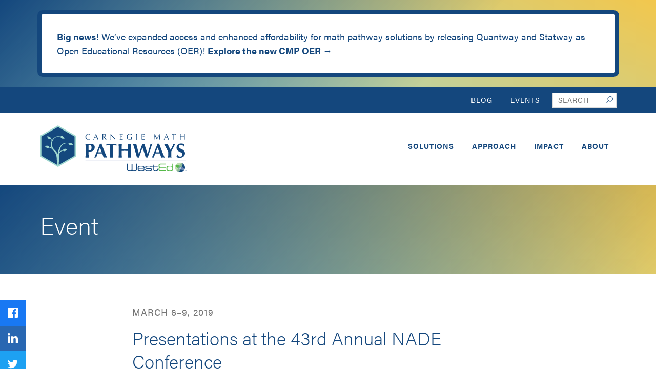

--- FILE ---
content_type: text/html; charset=UTF-8
request_url: https://carnegiemathpathways.org/event/43rd-annual-nade-conference/
body_size: 9765
content:
<!DOCTYPE html>
<html lang="en-US">
<head >
<meta charset="UTF-8" />
<meta name="viewport" content="width=device-width, initial-scale=1" />
<title>Presentations at the 43rd Annual NADE Conference – Carnegie Math Pathways</title>
<meta name='robots' content='max-image-preview:large' />
	<style>img:is([sizes="auto" i], [sizes^="auto," i]) { contain-intrinsic-size: 3000px 1500px }</style>
	<link rel='dns-prefetch' href='//www.googletagmanager.com' />
<link rel='dns-prefetch' href='//fonts.googleapis.com' />
<link rel='dns-prefetch' href='//use.typekit.net' />
<link rel="alternate" type="application/rss+xml" title="Carnegie Math Pathways &raquo; Feed" href="https://carnegiemathpathways.org/feed/" />
<link rel="alternate" type="application/rss+xml" title="Carnegie Math Pathways &raquo; Comments Feed" href="https://carnegiemathpathways.org/comments/feed/" />
<link rel="canonical" href="https://carnegiemathpathways.org/event/43rd-annual-nade-conference/" />
<meta property="og:title" content="Presentations at the 43rd Annual NADE Conference | Carnegie Math Pathways"><meta property="og:description" content="Are you attending the 43rd Annual NADE Conference? Join us at one of our below sessions while you&#8217;re there!"><meta property="og:type" content="article"><meta property="og:image" content="https://carnegiemathpathways.org/wp-content/uploads/2021/03/Person-presenting-at-a-conference.png"><meta property="og:url" content="https://carnegiemathpathways.org/event/43rd-annual-nade-conference/"><meta property="og:site_name" content="Carnegie Math Pathways"><meta name="twitter:title" content="Presentations at the 43rd Annual NADE Conference | Carnegie Math Pathways"><meta name="twitter:description" content="Are you attending the 43rd Annual NADE Conference? Join us at one of our below sessions while you&#8217;re there!"><meta name="twitter:image" content="https://carnegiemathpathways.org/wp-content/uploads/2021/03/Person-presenting-at-a-conference.png"><meta name="twitter:card" content="summary_large_image"><script>
window._wpemojiSettings = {"baseUrl":"https:\/\/s.w.org\/images\/core\/emoji\/16.0.1\/72x72\/","ext":".png","svgUrl":"https:\/\/s.w.org\/images\/core\/emoji\/16.0.1\/svg\/","svgExt":".svg","source":{"concatemoji":"https:\/\/carnegiemathpathways.org\/wp-includes\/js\/wp-emoji-release.min.js?ver=6.8.3"}};
/*! This file is auto-generated */
!function(s,n){var o,i,e;function c(e){try{var t={supportTests:e,timestamp:(new Date).valueOf()};sessionStorage.setItem(o,JSON.stringify(t))}catch(e){}}function p(e,t,n){e.clearRect(0,0,e.canvas.width,e.canvas.height),e.fillText(t,0,0);var t=new Uint32Array(e.getImageData(0,0,e.canvas.width,e.canvas.height).data),a=(e.clearRect(0,0,e.canvas.width,e.canvas.height),e.fillText(n,0,0),new Uint32Array(e.getImageData(0,0,e.canvas.width,e.canvas.height).data));return t.every(function(e,t){return e===a[t]})}function u(e,t){e.clearRect(0,0,e.canvas.width,e.canvas.height),e.fillText(t,0,0);for(var n=e.getImageData(16,16,1,1),a=0;a<n.data.length;a++)if(0!==n.data[a])return!1;return!0}function f(e,t,n,a){switch(t){case"flag":return n(e,"\ud83c\udff3\ufe0f\u200d\u26a7\ufe0f","\ud83c\udff3\ufe0f\u200b\u26a7\ufe0f")?!1:!n(e,"\ud83c\udde8\ud83c\uddf6","\ud83c\udde8\u200b\ud83c\uddf6")&&!n(e,"\ud83c\udff4\udb40\udc67\udb40\udc62\udb40\udc65\udb40\udc6e\udb40\udc67\udb40\udc7f","\ud83c\udff4\u200b\udb40\udc67\u200b\udb40\udc62\u200b\udb40\udc65\u200b\udb40\udc6e\u200b\udb40\udc67\u200b\udb40\udc7f");case"emoji":return!a(e,"\ud83e\udedf")}return!1}function g(e,t,n,a){var r="undefined"!=typeof WorkerGlobalScope&&self instanceof WorkerGlobalScope?new OffscreenCanvas(300,150):s.createElement("canvas"),o=r.getContext("2d",{willReadFrequently:!0}),i=(o.textBaseline="top",o.font="600 32px Arial",{});return e.forEach(function(e){i[e]=t(o,e,n,a)}),i}function t(e){var t=s.createElement("script");t.src=e,t.defer=!0,s.head.appendChild(t)}"undefined"!=typeof Promise&&(o="wpEmojiSettingsSupports",i=["flag","emoji"],n.supports={everything:!0,everythingExceptFlag:!0},e=new Promise(function(e){s.addEventListener("DOMContentLoaded",e,{once:!0})}),new Promise(function(t){var n=function(){try{var e=JSON.parse(sessionStorage.getItem(o));if("object"==typeof e&&"number"==typeof e.timestamp&&(new Date).valueOf()<e.timestamp+604800&&"object"==typeof e.supportTests)return e.supportTests}catch(e){}return null}();if(!n){if("undefined"!=typeof Worker&&"undefined"!=typeof OffscreenCanvas&&"undefined"!=typeof URL&&URL.createObjectURL&&"undefined"!=typeof Blob)try{var e="postMessage("+g.toString()+"("+[JSON.stringify(i),f.toString(),p.toString(),u.toString()].join(",")+"));",a=new Blob([e],{type:"text/javascript"}),r=new Worker(URL.createObjectURL(a),{name:"wpTestEmojiSupports"});return void(r.onmessage=function(e){c(n=e.data),r.terminate(),t(n)})}catch(e){}c(n=g(i,f,p,u))}t(n)}).then(function(e){for(var t in e)n.supports[t]=e[t],n.supports.everything=n.supports.everything&&n.supports[t],"flag"!==t&&(n.supports.everythingExceptFlag=n.supports.everythingExceptFlag&&n.supports[t]);n.supports.everythingExceptFlag=n.supports.everythingExceptFlag&&!n.supports.flag,n.DOMReady=!1,n.readyCallback=function(){n.DOMReady=!0}}).then(function(){return e}).then(function(){var e;n.supports.everything||(n.readyCallback(),(e=n.source||{}).concatemoji?t(e.concatemoji):e.wpemoji&&e.twemoji&&(t(e.twemoji),t(e.wpemoji)))}))}((window,document),window._wpemojiSettings);
</script>
<link rel='stylesheet' id='genesis-sample-css' href='https://carnegiemathpathways.org/wp-content/themes/genesis-sample/style.css?ver=3.4.0' media='all' />
<style id='wp-emoji-styles-inline-css'>

	img.wp-smiley, img.emoji {
		display: inline !important;
		border: none !important;
		box-shadow: none !important;
		height: 1em !important;
		width: 1em !important;
		margin: 0 0.07em !important;
		vertical-align: -0.1em !important;
		background: none !important;
		padding: 0 !important;
	}
</style>
<link rel='stylesheet' id='wp-block-library-css' href='https://carnegiemathpathways.org/wp-includes/css/dist/block-library/style.min.css?ver=6.8.3' media='all' />
<style id='classic-theme-styles-inline-css'>
/*! This file is auto-generated */
.wp-block-button__link{color:#fff;background-color:#32373c;border-radius:9999px;box-shadow:none;text-decoration:none;padding:calc(.667em + 2px) calc(1.333em + 2px);font-size:1.125em}.wp-block-file__button{background:#32373c;color:#fff;text-decoration:none}
</style>
<style id='global-styles-inline-css'>
:root{--wp--preset--aspect-ratio--square: 1;--wp--preset--aspect-ratio--4-3: 4/3;--wp--preset--aspect-ratio--3-4: 3/4;--wp--preset--aspect-ratio--3-2: 3/2;--wp--preset--aspect-ratio--2-3: 2/3;--wp--preset--aspect-ratio--16-9: 16/9;--wp--preset--aspect-ratio--9-16: 9/16;--wp--preset--color--black: #000000;--wp--preset--color--cyan-bluish-gray: #abb8c3;--wp--preset--color--white: #ffffff;--wp--preset--color--pale-pink: #f78da7;--wp--preset--color--vivid-red: #cf2e2e;--wp--preset--color--luminous-vivid-orange: #ff6900;--wp--preset--color--luminous-vivid-amber: #fcb900;--wp--preset--color--light-green-cyan: #7bdcb5;--wp--preset--color--vivid-green-cyan: #00d084;--wp--preset--color--pale-cyan-blue: #8ed1fc;--wp--preset--color--vivid-cyan-blue: #0693e3;--wp--preset--color--vivid-purple: #9b51e0;--wp--preset--color--theme-primary: #0073e5;--wp--preset--color--theme-secondary: #0073e5;--wp--preset--gradient--vivid-cyan-blue-to-vivid-purple: linear-gradient(135deg,rgba(6,147,227,1) 0%,rgb(155,81,224) 100%);--wp--preset--gradient--light-green-cyan-to-vivid-green-cyan: linear-gradient(135deg,rgb(122,220,180) 0%,rgb(0,208,130) 100%);--wp--preset--gradient--luminous-vivid-amber-to-luminous-vivid-orange: linear-gradient(135deg,rgba(252,185,0,1) 0%,rgba(255,105,0,1) 100%);--wp--preset--gradient--luminous-vivid-orange-to-vivid-red: linear-gradient(135deg,rgba(255,105,0,1) 0%,rgb(207,46,46) 100%);--wp--preset--gradient--very-light-gray-to-cyan-bluish-gray: linear-gradient(135deg,rgb(238,238,238) 0%,rgb(169,184,195) 100%);--wp--preset--gradient--cool-to-warm-spectrum: linear-gradient(135deg,rgb(74,234,220) 0%,rgb(151,120,209) 20%,rgb(207,42,186) 40%,rgb(238,44,130) 60%,rgb(251,105,98) 80%,rgb(254,248,76) 100%);--wp--preset--gradient--blush-light-purple: linear-gradient(135deg,rgb(255,206,236) 0%,rgb(152,150,240) 100%);--wp--preset--gradient--blush-bordeaux: linear-gradient(135deg,rgb(254,205,165) 0%,rgb(254,45,45) 50%,rgb(107,0,62) 100%);--wp--preset--gradient--luminous-dusk: linear-gradient(135deg,rgb(255,203,112) 0%,rgb(199,81,192) 50%,rgb(65,88,208) 100%);--wp--preset--gradient--pale-ocean: linear-gradient(135deg,rgb(255,245,203) 0%,rgb(182,227,212) 50%,rgb(51,167,181) 100%);--wp--preset--gradient--electric-grass: linear-gradient(135deg,rgb(202,248,128) 0%,rgb(113,206,126) 100%);--wp--preset--gradient--midnight: linear-gradient(135deg,rgb(2,3,129) 0%,rgb(40,116,252) 100%);--wp--preset--font-size--small: 12px;--wp--preset--font-size--medium: 20px;--wp--preset--font-size--large: 20px;--wp--preset--font-size--x-large: 42px;--wp--preset--font-size--normal: 18px;--wp--preset--font-size--larger: 24px;--wp--preset--spacing--20: 0.44rem;--wp--preset--spacing--30: 0.67rem;--wp--preset--spacing--40: 1rem;--wp--preset--spacing--50: 1.5rem;--wp--preset--spacing--60: 2.25rem;--wp--preset--spacing--70: 3.38rem;--wp--preset--spacing--80: 5.06rem;--wp--preset--shadow--natural: 6px 6px 9px rgba(0, 0, 0, 0.2);--wp--preset--shadow--deep: 12px 12px 50px rgba(0, 0, 0, 0.4);--wp--preset--shadow--sharp: 6px 6px 0px rgba(0, 0, 0, 0.2);--wp--preset--shadow--outlined: 6px 6px 0px -3px rgba(255, 255, 255, 1), 6px 6px rgba(0, 0, 0, 1);--wp--preset--shadow--crisp: 6px 6px 0px rgba(0, 0, 0, 1);}:where(.is-layout-flex){gap: 0.5em;}:where(.is-layout-grid){gap: 0.5em;}body .is-layout-flex{display: flex;}.is-layout-flex{flex-wrap: wrap;align-items: center;}.is-layout-flex > :is(*, div){margin: 0;}body .is-layout-grid{display: grid;}.is-layout-grid > :is(*, div){margin: 0;}:where(.wp-block-columns.is-layout-flex){gap: 2em;}:where(.wp-block-columns.is-layout-grid){gap: 2em;}:where(.wp-block-post-template.is-layout-flex){gap: 1.25em;}:where(.wp-block-post-template.is-layout-grid){gap: 1.25em;}.has-black-color{color: var(--wp--preset--color--black) !important;}.has-cyan-bluish-gray-color{color: var(--wp--preset--color--cyan-bluish-gray) !important;}.has-white-color{color: var(--wp--preset--color--white) !important;}.has-pale-pink-color{color: var(--wp--preset--color--pale-pink) !important;}.has-vivid-red-color{color: var(--wp--preset--color--vivid-red) !important;}.has-luminous-vivid-orange-color{color: var(--wp--preset--color--luminous-vivid-orange) !important;}.has-luminous-vivid-amber-color{color: var(--wp--preset--color--luminous-vivid-amber) !important;}.has-light-green-cyan-color{color: var(--wp--preset--color--light-green-cyan) !important;}.has-vivid-green-cyan-color{color: var(--wp--preset--color--vivid-green-cyan) !important;}.has-pale-cyan-blue-color{color: var(--wp--preset--color--pale-cyan-blue) !important;}.has-vivid-cyan-blue-color{color: var(--wp--preset--color--vivid-cyan-blue) !important;}.has-vivid-purple-color{color: var(--wp--preset--color--vivid-purple) !important;}.has-black-background-color{background-color: var(--wp--preset--color--black) !important;}.has-cyan-bluish-gray-background-color{background-color: var(--wp--preset--color--cyan-bluish-gray) !important;}.has-white-background-color{background-color: var(--wp--preset--color--white) !important;}.has-pale-pink-background-color{background-color: var(--wp--preset--color--pale-pink) !important;}.has-vivid-red-background-color{background-color: var(--wp--preset--color--vivid-red) !important;}.has-luminous-vivid-orange-background-color{background-color: var(--wp--preset--color--luminous-vivid-orange) !important;}.has-luminous-vivid-amber-background-color{background-color: var(--wp--preset--color--luminous-vivid-amber) !important;}.has-light-green-cyan-background-color{background-color: var(--wp--preset--color--light-green-cyan) !important;}.has-vivid-green-cyan-background-color{background-color: var(--wp--preset--color--vivid-green-cyan) !important;}.has-pale-cyan-blue-background-color{background-color: var(--wp--preset--color--pale-cyan-blue) !important;}.has-vivid-cyan-blue-background-color{background-color: var(--wp--preset--color--vivid-cyan-blue) !important;}.has-vivid-purple-background-color{background-color: var(--wp--preset--color--vivid-purple) !important;}.has-black-border-color{border-color: var(--wp--preset--color--black) !important;}.has-cyan-bluish-gray-border-color{border-color: var(--wp--preset--color--cyan-bluish-gray) !important;}.has-white-border-color{border-color: var(--wp--preset--color--white) !important;}.has-pale-pink-border-color{border-color: var(--wp--preset--color--pale-pink) !important;}.has-vivid-red-border-color{border-color: var(--wp--preset--color--vivid-red) !important;}.has-luminous-vivid-orange-border-color{border-color: var(--wp--preset--color--luminous-vivid-orange) !important;}.has-luminous-vivid-amber-border-color{border-color: var(--wp--preset--color--luminous-vivid-amber) !important;}.has-light-green-cyan-border-color{border-color: var(--wp--preset--color--light-green-cyan) !important;}.has-vivid-green-cyan-border-color{border-color: var(--wp--preset--color--vivid-green-cyan) !important;}.has-pale-cyan-blue-border-color{border-color: var(--wp--preset--color--pale-cyan-blue) !important;}.has-vivid-cyan-blue-border-color{border-color: var(--wp--preset--color--vivid-cyan-blue) !important;}.has-vivid-purple-border-color{border-color: var(--wp--preset--color--vivid-purple) !important;}.has-vivid-cyan-blue-to-vivid-purple-gradient-background{background: var(--wp--preset--gradient--vivid-cyan-blue-to-vivid-purple) !important;}.has-light-green-cyan-to-vivid-green-cyan-gradient-background{background: var(--wp--preset--gradient--light-green-cyan-to-vivid-green-cyan) !important;}.has-luminous-vivid-amber-to-luminous-vivid-orange-gradient-background{background: var(--wp--preset--gradient--luminous-vivid-amber-to-luminous-vivid-orange) !important;}.has-luminous-vivid-orange-to-vivid-red-gradient-background{background: var(--wp--preset--gradient--luminous-vivid-orange-to-vivid-red) !important;}.has-very-light-gray-to-cyan-bluish-gray-gradient-background{background: var(--wp--preset--gradient--very-light-gray-to-cyan-bluish-gray) !important;}.has-cool-to-warm-spectrum-gradient-background{background: var(--wp--preset--gradient--cool-to-warm-spectrum) !important;}.has-blush-light-purple-gradient-background{background: var(--wp--preset--gradient--blush-light-purple) !important;}.has-blush-bordeaux-gradient-background{background: var(--wp--preset--gradient--blush-bordeaux) !important;}.has-luminous-dusk-gradient-background{background: var(--wp--preset--gradient--luminous-dusk) !important;}.has-pale-ocean-gradient-background{background: var(--wp--preset--gradient--pale-ocean) !important;}.has-electric-grass-gradient-background{background: var(--wp--preset--gradient--electric-grass) !important;}.has-midnight-gradient-background{background: var(--wp--preset--gradient--midnight) !important;}.has-small-font-size{font-size: var(--wp--preset--font-size--small) !important;}.has-medium-font-size{font-size: var(--wp--preset--font-size--medium) !important;}.has-large-font-size{font-size: var(--wp--preset--font-size--large) !important;}.has-x-large-font-size{font-size: var(--wp--preset--font-size--x-large) !important;}
:where(.wp-block-post-template.is-layout-flex){gap: 1.25em;}:where(.wp-block-post-template.is-layout-grid){gap: 1.25em;}
:where(.wp-block-columns.is-layout-flex){gap: 2em;}:where(.wp-block-columns.is-layout-grid){gap: 2em;}
:root :where(.wp-block-pullquote){font-size: 1.5em;line-height: 1.6;}
</style>
<link rel='stylesheet' id='simple-banner-style-css' href='https://carnegiemathpathways.org/wp-content/plugins/simple-banner/simple-banner.css?ver=3.1.2' media='all' />
<link rel='stylesheet' id='genesis-sample-fonts-css' href='https://fonts.googleapis.com/css?family=Source+Sans+Pro%3A400%2C400i%2C600%2C700&#038;display=swap&#038;ver=3.4.0' media='all' />
<link rel='stylesheet' id='dashicons-css' href='https://carnegiemathpathways.org/wp-includes/css/dashicons.min.css?ver=6.8.3' media='all' />
<link rel='stylesheet' id='typekit-fonts-css' href='https://use.typekit.net/jio2pkm.css?ver=1.0.0' media='all' />
<link rel='stylesheet' id='cmp-primary-css' href='https://carnegiemathpathways.org/wp-content/themes/genesis-sample/css/cmp-primary.css?ver=1.6.5' media='all' />
<link rel='stylesheet' id='genesis-sample-gutenberg-css' href='https://carnegiemathpathways.org/wp-content/themes/genesis-sample/lib/gutenberg/front-end.css?ver=3.4.0' media='all' />
<style id='genesis-sample-gutenberg-inline-css'>
.gb-block-post-grid .gb-post-grid-items h2 a:hover {
	color: #0073e5;
}

.site-container .wp-block-button .wp-block-button__link {
	background-color: #0073e5;
}

.wp-block-button .wp-block-button__link:not(.has-background),
.wp-block-button .wp-block-button__link:not(.has-background):focus,
.wp-block-button .wp-block-button__link:not(.has-background):hover {
	color: #ffffff;
}

.site-container .wp-block-button.is-style-outline .wp-block-button__link {
	color: #0073e5;
}

.site-container .wp-block-button.is-style-outline .wp-block-button__link:focus,
.site-container .wp-block-button.is-style-outline .wp-block-button__link:hover {
	color: #2396ff;
}		.site-container .has-small-font-size {
			font-size: 12px;
		}		.site-container .has-normal-font-size {
			font-size: 18px;
		}		.site-container .has-large-font-size {
			font-size: 20px;
		}		.site-container .has-larger-font-size {
			font-size: 24px;
		}		.site-container .has-theme-primary-color,
		.site-container .wp-block-button .wp-block-button__link.has-theme-primary-color,
		.site-container .wp-block-button.is-style-outline .wp-block-button__link.has-theme-primary-color {
			color: #0073e5;
		}

		.site-container .has-theme-primary-background-color,
		.site-container .wp-block-button .wp-block-button__link.has-theme-primary-background-color,
		.site-container .wp-block-pullquote.is-style-solid-color.has-theme-primary-background-color {
			background-color: #0073e5;
		}		.site-container .has-theme-secondary-color,
		.site-container .wp-block-button .wp-block-button__link.has-theme-secondary-color,
		.site-container .wp-block-button.is-style-outline .wp-block-button__link.has-theme-secondary-color {
			color: #0073e5;
		}

		.site-container .has-theme-secondary-background-color,
		.site-container .wp-block-button .wp-block-button__link.has-theme-secondary-background-color,
		.site-container .wp-block-pullquote.is-style-solid-color.has-theme-secondary-background-color {
			background-color: #0073e5;
		}
</style>
<script src="https://carnegiemathpathways.org/wp-includes/js/jquery/jquery.min.js?ver=3.7.1" id="jquery-core-js"></script>
<script src="https://carnegiemathpathways.org/wp-includes/js/jquery/jquery-migrate.min.js?ver=3.4.1" id="jquery-migrate-js"></script>
<script id="simple-banner-script-js-before">
const simpleBannerScriptParams = {"pro_version_enabled":"","debug_mode":"","id":1246,"version":"3.1.2","banner_params":[{"hide_simple_banner":"no","simple_banner_prepend_element":"body","simple_banner_position":"","header_margin":"","header_padding":"","wp_body_open_enabled":"","wp_body_open":true,"simple_banner_z_index":"","simple_banner_text":"<strong>Big news!<\/strong> We\u2019ve expanded access and enhanced affordability for math pathway solutions by releasing Quantway and Statway as Open Educational Resources (OER)! <a href=\"https:\/\/oer.carnegiemathpathways.org\/\">Explore the new CMP OER \u2192<\/a>","disabled_on_current_page":false,"disabled_pages_array":[],"is_current_page_a_post":false,"disabled_on_posts":"","simple_banner_disabled_page_paths":"","simple_banner_font_size":"","simple_banner_color":"","simple_banner_text_color":"","simple_banner_link_color":"","simple_banner_close_color":"","simple_banner_custom_css":"","simple_banner_scrolling_custom_css":"","simple_banner_text_custom_css":"","simple_banner_button_css":"","site_custom_css":"","keep_site_custom_css":"","site_custom_js":"","keep_site_custom_js":"","close_button_enabled":"","close_button_expiration":"","close_button_cookie_set":false,"current_date":{"date":"2025-12-20 14:12:07.933112","timezone_type":3,"timezone":"UTC"},"start_date":{"date":"2025-12-20 14:12:07.933118","timezone_type":3,"timezone":"UTC"},"end_date":{"date":"2025-12-20 14:12:07.933121","timezone_type":3,"timezone":"UTC"},"simple_banner_start_after_date":"","simple_banner_remove_after_date":"","simple_banner_insert_inside_element":""}]}
</script>
<script src="https://carnegiemathpathways.org/wp-content/plugins/simple-banner/simple-banner.js?ver=3.1.2" id="simple-banner-script-js"></script>
<script id="wpgmza_data-js-extra">
var wpgmza_google_api_status = {"message":"Enqueued","code":"ENQUEUED"};
</script>
<script src="https://carnegiemathpathways.org/wp-content/plugins/wp-google-maps/wpgmza_data.js?ver=6.8.3" id="wpgmza_data-js"></script>

<!-- Google tag (gtag.js) snippet added by Site Kit -->
<!-- Google Analytics snippet added by Site Kit -->
<script src="https://www.googletagmanager.com/gtag/js?id=G-GKTQG24RK1" id="google_gtagjs-js" async></script>
<script id="google_gtagjs-js-after">
window.dataLayer = window.dataLayer || [];function gtag(){dataLayer.push(arguments);}
gtag("set","linker",{"domains":["carnegiemathpathways.org"]});
gtag("js", new Date());
gtag("set", "developer_id.dZTNiMT", true);
gtag("config", "G-GKTQG24RK1");
</script>
<link rel="https://api.w.org/" href="https://carnegiemathpathways.org/wp-json/" /><link rel="EditURI" type="application/rsd+xml" title="RSD" href="https://carnegiemathpathways.org/xmlrpc.php?rsd" />
<link rel="alternate" title="oEmbed (JSON)" type="application/json+oembed" href="https://carnegiemathpathways.org/wp-json/oembed/1.0/embed?url=https%3A%2F%2Fcarnegiemathpathways.org%2Fevent%2F43rd-annual-nade-conference%2F" />
<link rel="alternate" title="oEmbed (XML)" type="text/xml+oembed" href="https://carnegiemathpathways.org/wp-json/oembed/1.0/embed?url=https%3A%2F%2Fcarnegiemathpathways.org%2Fevent%2F43rd-annual-nade-conference%2F&#038;format=xml" />
<meta name="generator" content="Site Kit by Google 1.167.0" /><style id="simple-banner-background-color" type="text/css">.simple-banner{background: #024985;}</style><style id="simple-banner-text-color" type="text/css">.simple-banner .simple-banner-text{color: #ffffff;}</style><style id="simple-banner-link-color" type="text/css">.simple-banner .simple-banner-text a{color:#f16521;}</style><style id="simple-banner-z-index" type="text/css">.simple-banner{z-index: 99999;}</style><style id="simple-banner-site-custom-css-dummy" type="text/css"></style><script id="simple-banner-site-custom-js-dummy" type="text/javascript"></script><link rel="icon" href="https://carnegiemathpathways.org/wp-content/themes/genesis-sample/images/favicon.ico" />
<style>.recentcomments a{display:inline !important;padding:0 !important;margin:0 !important;}</style></head>
<body class="wp-singular event-template-default single single-event postid-1246 wp-embed-responsive wp-theme-genesis wp-child-theme-genesis-sample metaslider-plugin full-width-content genesis-breadcrumbs-hidden genesis-footer-widgets-visible has-no-blocks page-full-width" itemscope itemtype="https://schema.org/WebPage"><div class="site-container"><ul class="genesis-skip-link"><li><a href="#genesis-nav-primary" class="screen-reader-shortcut"> Skip to primary navigation</a></li><li><a href="#genesis-content" class="screen-reader-shortcut"> Skip to main content</a></li><li><a href="#genesis-footer-widgets" class="screen-reader-shortcut"> Skip to footer</a></li></ul><header class="site-header" itemscope itemtype="https://schema.org/WPHeader"><div class="wrap"><div class="title-area"><p class="site-title" itemprop="headline"><a href="https://carnegiemathpathways.org/">Carnegie Math Pathways</a></p></div><div class="widget-area header-widget-area"><section id="nav_menu-2" class="widget widget_nav_menu"><div class="widget-wrap"><nav class="nav-header" itemscope itemtype="https://schema.org/SiteNavigationElement"><ul id="menu-utility-nav" class="menu genesis-nav-menu js-superfish"><li id="menu-item-73" class="menu-item menu-item-type-post_type menu-item-object-page menu-item-73"><a href="https://carnegiemathpathways.org/blog/" itemprop="url"><span itemprop="name">Blog</span></a></li>
<li id="menu-item-74" class="menu-item menu-item-type-post_type menu-item-object-page menu-item-74"><a href="https://carnegiemathpathways.org/events/" itemprop="url"><span itemprop="name">Events</span></a></li>
</ul></nav></div></section>
<section id="search-3" class="widget widget_search"><div class="widget-wrap"><form class="search-form" method="get" action="https://carnegiemathpathways.org/" role="search" itemprop="potentialAction" itemscope="" itemtype="https://schema.org/SearchAction">
        <label class="search-form-label screen-reader-text" for="searchform-1">Search this website</label>
        <input class="search-form-input" type="search" name="s" id="searchform-1" value="" placeholder="Search" itemprop="query-input">
        <button class="search-form-submit"><span class="visually-hidden">Search</span></button>
        <meta content="https://carnegiemathpathways.org/?s={s}" itemprop="target">
    </form></div></section>
</div><nav class="nav-primary" aria-label="Main" itemscope itemtype="https://schema.org/SiteNavigationElement" id="genesis-nav-primary"><div class="wrap"><ul id="menu-primary-nav" class="menu genesis-nav-menu menu-primary js-superfish"><li id="menu-item-76" class="nav-home menu-item menu-item-type-post_type menu-item-object-page menu-item-home menu-item-76"><a href="https://carnegiemathpathways.org/" itemprop="url"><span itemprop="name">Home</span></a></li>
<li id="menu-item-262" class="menu-item menu-item-type-custom menu-item-object-custom menu-item-has-children menu-item-262"><a href="#" itemprop="url"><span itemprop="name">Solutions</span></a>
<ul class="sub-menu">
	<li id="menu-item-59" class="menu-item menu-item-type-post_type menu-item-object-page menu-item-59"><a href="https://carnegiemathpathways.org/solutions/quantway/" itemprop="url"><span itemprop="name">Quantway</span></a></li>
	<li id="menu-item-58" class="menu-item menu-item-type-post_type menu-item-object-page menu-item-58"><a href="https://carnegiemathpathways.org/solutions/statway/" itemprop="url"><span itemprop="name">Statway</span></a></li>
	<li id="menu-item-1936" class="menu-item menu-item-type-post_type menu-item-object-page menu-item-1936"><a href="https://carnegiemathpathways.org/solutions/k12-solutions/" itemprop="url"><span itemprop="name">K12 Solutions</span></a></li>
	<li id="menu-item-56" class="menu-item menu-item-type-post_type menu-item-object-page menu-item-56"><a href="https://carnegiemathpathways.org/solutions/educator-services-support/" itemprop="url"><span itemprop="name">Educator Services &#038; Support</span></a></li>
	<li id="menu-item-4233" class="menu-item menu-item-type-custom menu-item-object-custom menu-item-4233"><a href="https://oer.carnegiemathpathways.org" itemprop="url"><span itemprop="name">Open Educational Resources</span></a></li>
</ul>
</li>
<li id="menu-item-66" class="menu-item menu-item-type-post_type menu-item-object-page menu-item-66"><a href="https://carnegiemathpathways.org/approach/" itemprop="url"><span itemprop="name">Approach</span></a></li>
<li id="menu-item-67" class="menu-item menu-item-type-post_type menu-item-object-page menu-item-67"><a href="https://carnegiemathpathways.org/impact/" itemprop="url"><span itemprop="name">Impact</span></a></li>
<li id="menu-item-382" class="menu-item menu-item-type-custom menu-item-object-custom menu-item-has-children menu-item-382"><a href="#" itemprop="url"><span itemprop="name">About</span></a>
<ul class="sub-menu">
	<li id="menu-item-71" class="menu-item menu-item-type-post_type menu-item-object-page menu-item-71"><a href="https://carnegiemathpathways.org/about/who-we-are/" itemprop="url"><span itemprop="name">Who We Are</span></a></li>
	<li id="menu-item-72" class="menu-item menu-item-type-post_type menu-item-object-page menu-item-72"><a href="https://carnegiemathpathways.org/events/" itemprop="url"><span itemprop="name">Events</span></a></li>
	<li id="menu-item-70" class="menu-item menu-item-type-post_type menu-item-object-page menu-item-70"><a href="https://carnegiemathpathways.org/about/faq/" itemprop="url"><span itemprop="name">FAQ</span></a></li>
	<li id="menu-item-677" class="menu-item menu-item-type-post_type menu-item-object-page menu-item-677"><a href="https://carnegiemathpathways.org/blog/" itemprop="url"><span itemprop="name">Blog</span></a></li>
	<li id="menu-item-69" class="menu-item menu-item-type-post_type menu-item-object-page menu-item-69"><a href="https://carnegiemathpathways.org/about/contact-us/" itemprop="url"><span itemprop="name">Contact Us</span></a></li>
</ul>
</li>
</ul></div></nav></div></header><div id="hero" class="simple gradient">  <div class="hero-wrap">      <h1>Event</h1>  </div></div><!-- /#hero --><div class="site-inner"><div class="content-sidebar-wrap"><main class="content" id="genesis-content"><article class="post-detail ">  <div class="post-wrap"><div class="social-share-buttons">  <div class="inner">      <a class="social-share-icon facebook" href="http://www.facebook.com/sharer.php?u=https%3A%2F%2Fcarnegiemathpathways.org%2Fevent%2F43rd-annual-nade-conference%2F&title=Presentations+at+the+43rd+Annual+NADE+Conference" target="_blank"><span class="visually-hidden">Facebook</span></a>      <a class="social-share-icon linkedin" href="https://www.linkedin.com/shareArticle?mini=true&url=https%3A%2F%2Fcarnegiemathpathways.org%2Fevent%2F43rd-annual-nade-conference%2F&title=Presentations+at+the+43rd+Annual+NADE+Conference" target="_blank"><span class="visually-hidden">LinkedIn</span></a>      <a class="social-share-icon twitter" href="http://twitter.com/intent/tweet?url=https%3A%2F%2Fcarnegiemathpathways.org%2Fevent%2F43rd-annual-nade-conference%2F&text=Presentations+at+the+43rd+Annual+NADE+Conference" target="_blank"><span class="visually-hidden">Twitter</span></a>      <a class="social-share-icon email" href="/cdn-cgi/l/email-protection#[base64]"><span class="visually-hidden">Email</span></a>  </div><!-- /.inner --></div><!-- /.social-share-buttons -->      <header class="post-header">          <time datetime="2019-03-06">March 6&ndash;9, 2019</time>          <h1 class="sm">Presentations at the 43rd Annual NADE Conference</h1>      </header>      <div class="post-img"><img width="730" height="550" src="https://carnegiemathpathways.org/wp-content/uploads/2021/03/Person-presenting-at-a-conference.png" class="attachment-blog-detail size-blog-detail wp-post-image" alt="Person presenting at a conference" decoding="async" fetchpriority="high" srcset="https://carnegiemathpathways.org/wp-content/uploads/2021/03/Person-presenting-at-a-conference.png 730w, https://carnegiemathpathways.org/wp-content/uploads/2021/03/Person-presenting-at-a-conference-300x226.png 300w, https://carnegiemathpathways.org/wp-content/uploads/2021/03/Person-presenting-at-a-conference-637x480.png 637w" sizes="(max-width: 730px) 100vw, 730px" /></div>      <div class="post-content"><p>Are you attending the 43rd Annual NADE Conference? Join us at one of our below sessions while you&#8217;re there!</p>
<div class="js-accordion" data-accordion-prefix-classes="minimalist">
<h3 class="js-accordion__header">Designing flexible math pathways options to support all students; lessons and results from the Carnegie Math Pathways (Pre-Conference Institute)</h3>
<div class="js-accordion__panel">
<p>Policy changes are placing new demands on college mathematics departments. Learn how some faculty are meeting the demands by collaboratively developing co-requisite, online and accelerated versions of Carnegie&#8217;s Statway and Quantway pathways. Review the CMP design model, examine new pilot results and lessons learned, and leave with course redesign strategies.</p>
<p><strong>Date and Time</strong><br />
1 p.m. &#8211; 4 p.m.<br />
Wednesday, March 6</p>
<p><strong>Speakers</strong><br />
Ann Edwards, Carnegie Math Pathways<br />
Dan Ray, Carnegie Math Pathways<br />
Lewis Hosie, Carnegie Math Pathways<br />
John Kellermeier, Carnegie Math Pathways</p>
</div>
<h3 class="js-accordion__header">Addressing Social Justice in the Classroom Through Context and Adaptation</h3>
<div class="js-accordion__panel">
<p>This session will present artifacts and methods from a network of faculty’s work within the Carnegie Math Pathways to develop lessons and adapt classroom activities with an eye for social justice, equity, and cultural relevance as well as students’ reactions.</p>
<p><strong>Date and Time </strong><br />
1 p.m. &#8211; 1:50 p.m.<br />
Thursday, March 7</p>
<p><strong>Speakers</strong><br />
Dan Ray, Carnegie Math Pathways<br />
John Kellermeier, Tacoma Community College (retired)<br />
Earle Crosswait, Saginaw Chippewa Tribal College</p>
</div>
<h3 class="js-accordion__header">A Journey to Greater Student Engagement and Success in Online Courses</h3>
<div class="js-accordion__panel">
<p>With reference to our design principles for online courses that drive instructor presence, engender a growth mindset in students, and increase student sense of belonging in our online courses, an instructional system coordinator from a nationwide math pathways network will discuss and demonstrate instructional strategies that deliver upon such principles.</p>
<p><strong>Date and Time</strong><br />
4 p.m. &#8211; 4:50 p.m.<br />
Thursday, March 7</p>
<p><strong>Speaker</strong><br />
Lewis Hosie, Carnegie Math Pathways</p>
</div>
<h3 class="js-accordion__header">Developing Coherent and Aligned Corequisite Math Courses: Lessons from the Carnegie Math Pathways</h3>
<div class="js-accordion__panel">
<p>Learn about curricular and pedagogical considerations in the design of effective corequisite statistics and quantitative reasoning courses from the Carnegie Math Pathways that reflect research-based principles of effective mathematics teaching. Explore strategies for designing coherent and aligned co-requisite courses and understand how these structures can impact student success.</p>
<p><strong>Date and Time</strong><br />
4 p.m. &#8211; 4:50 p.m.<br />
Thursday, March 7</p>
<p><strong>Speakers</strong><br />
Ann Edwards, Carnegie Math Pathways<br />
Yolanda Manzano, Richland College<br />
Scott Guth, Mt. San Antonio College</p>
</div>
</div>
</div>  </div><!-- /.post-wrap --></article><!-- /.post-detail --></main></div></div><div class="footer-widgets" id="genesis-footer-widgets"><h2 class="genesis-sidebar-title screen-reader-text">Footer</h2><div class="wrap"><div class="widget-area footer-widgets-1 footer-widget-area"><section id="custom_html-2" class="widget_text widget widget_custom_html"><div class="widget_text widget-wrap"><div class="textwidget custom-html-widget"><div class="footer-logo">
	Carnegie Math Pathways
</div>
<div class="social-links-footer">
<a href="https://twitter.com/carnegiemath" target="_blank"><img src="/wp-content/themes/genesis-sample/images/icon-social-twitter-white.svg" alt="Twitter icon"></a><a href="https://www.linkedin.com/company/carnegie-math-pathways" target="_blank"><img src="/wp-content/themes/genesis-sample/images/icon-social-linkedin-white.svg" alt="LinkedIn icon"></a><a href="https://www.facebook.com/carnegiemathpathways" target="_blank"><img src="/wp-content/themes/genesis-sample/images/icon-social-facebook-white.svg" alt="Facebook icon"></a>
</div></div></div></section>
<section id="custom_html-3" class="widget_text widget widget_custom_html"><div class="widget_text widget-wrap"><div class="textwidget custom-html-widget"><p>730 Harrison Street<br>
San Francisco, California 94107</p>

<p><a href="/about/contact-us">Contact Us</a></p></div></div></section>
<section id="custom_html-4" class="widget_text widget widget_custom_html"><div class="widget_text widget-wrap"><h3 class="widgettitle widget-title">Learn More</h3>
<div class="textwidget custom-html-widget"><ul>
	
	<li><a href="/about/events">Upcoming Events</a></li>
	<li><a href="/blog">Read our Blog</a></li>
</ul>





</div></div></section>
</div></div></div><footer class="site-footer" itemscope itemtype="https://schema.org/WPFooter"><div class="wrap"><nav class="nav-secondary" aria-label="Secondary" itemscope itemtype="https://schema.org/SiteNavigationElement"><div class="wrap"><ul id="menu-utility-nav-1" class="menu genesis-nav-menu menu-secondary js-superfish"><li class="menu-item menu-item-type-post_type menu-item-object-page menu-item-73"><a href="https://carnegiemathpathways.org/blog/" itemprop="url"><span itemprop="name">Blog</span></a></li>
<li class="menu-item menu-item-type-post_type menu-item-object-page menu-item-74"><a href="https://carnegiemathpathways.org/events/" itemprop="url"><span itemprop="name">Events</span></a></li>
</ul></div></nav><p><a href="https://portal.carnegiemathpathways.org/privacy_policy">Privacy Policy</a> | <a href="https://www.wested.org/disclaimer/">Disclaimer</a> | <a href="https://www.wested.org/wested-accessibility-statement" target="_blank">Accessibility</a> | Copyright &copy; 2025 WestEd</p></div></footer></div><script data-cfasync="false" src="/cdn-cgi/scripts/5c5dd728/cloudflare-static/email-decode.min.js"></script><script type="speculationrules">
{"prefetch":[{"source":"document","where":{"and":[{"href_matches":"\/*"},{"not":{"href_matches":["\/wp-*.php","\/wp-admin\/*","\/wp-content\/uploads\/*","\/wp-content\/*","\/wp-content\/plugins\/*","\/wp-content\/themes\/genesis-sample\/*","\/wp-content\/themes\/genesis\/*","\/*\\?(.+)"]}},{"not":{"selector_matches":"a[rel~=\"nofollow\"]"}},{"not":{"selector_matches":".no-prefetch, .no-prefetch a"}}]},"eagerness":"conservative"}]}
</script>
<div class="simple-banner simple-banner-text" style="display:none !important"></div><!-- Start of Async HubSpot Analytics Code -->
<script type="text/javascript">
(function(d,s,i,r) {
if (d.getElementById(i)){return;}
var n=d.createElement(s),e=d.getElementsByTagName(s)[0];
n.id=i;n.src='//js.hs-analytics.net/analytics/'+(Math.ceil(new Date()/r)*r)+'/20549783.js';
e.parentNode.insertBefore(n, e);
})(document,"script","hs-analytics",300000);
</script>
<!-- End of Async HubSpot Analytics Code -->
<script src="https://carnegiemathpathways.org/wp-includes/js/hoverIntent.min.js?ver=1.10.2" id="hoverIntent-js"></script>
<script src="https://carnegiemathpathways.org/wp-content/themes/genesis/lib/js/menu/superfish.min.js?ver=1.7.10" id="superfish-js"></script>
<script src="https://carnegiemathpathways.org/wp-content/themes/genesis/lib/js/menu/superfish.args.min.js?ver=3.6.1" id="superfish-args-js"></script>
<script src="https://carnegiemathpathways.org/wp-content/themes/genesis/lib/js/skip-links.min.js?ver=3.6.1" id="skip-links-js"></script>
<script src="https://carnegiemathpathways.org/wp-content/themes/genesis-sample/js/util.js?ver=1.1.0" id="cmp-util-js"></script>
<script id="genesis-sample-responsive-menu-js-extra">
var genesis_responsive_menu = {"mainMenu":"<span class=\"menu-text\">Menu<\/span>","menuIconClass":"dashicons-before dashicons-menu","subMenu":"Submenu","subMenuIconClass":"dashicons-before dashicons-arrow-down-alt2","menuClasses":{"others":[".nav-primary"]}};
</script>
<script src="https://carnegiemathpathways.org/wp-content/themes/genesis/lib/js/menu/responsive-menus.min.js?ver=1.1.3" id="genesis-sample-responsive-menu-js"></script>
<script src="https://carnegiemathpathways.org/wp-content/themes/genesis-sample/js/lib/van11y-accessible-accordion-aria.min.js?ver=1.0.0" id="js-accordion-js"></script>
</body></html>


--- FILE ---
content_type: text/css
request_url: https://carnegiemathpathways.org/wp-content/themes/genesis-sample/css/cmp-primary.css?ver=1.6.5
body_size: 9373
content:
.site-header{position:static;padding:0;background-color:rgba(0,0,0,0)}.site-header .wrap{max-width:1165px;margin:0 auto}.site-header .title-area{display:none}.site-header .nav-primary{float:none;max-width:none;padding:0}.site-header .nav-primary ul{text-align:right}.site-header .nav-primary .wrap{padding:25px 20px}.site-header .header-widget-area{display:flex;align-items:center;height:50px}.site-header .header-widget-area .widget-wrap{padding:0 5px}.site-header .header-widget-area .widget_nav_menu,.site-header .header-widget-area .widget_search{margin:0;z-index:5}.site-header .header-widget-area .widget_nav_menu{margin-left:auto}.site-header .header-widget-area .widget_search{padding-right:15px}.site-header .header-widget-area .search-form{position:relative;max-width:125px}.site-header .header-widget-area .search-form .search-form-input{height:30px;font-size:14px;line-height:17px;padding:4px 25px 7px 10px}.site-header .header-widget-area .search-form .search-form-input::placeholder{color:#767676;font-size:14px;line-height:17px;text-transform:uppercase;letter-spacing:1px}.site-header .header-widget-area .search-form .search-form-submit{position:absolute;top:calc(50% - 7px);right:7px;width:14px;height:14px;padding:0;border-radius:0;background:#fff url(../images/icon-search.svg) no-repeat;background-size:100%}.site-header .header-widget-area #menu-utility-nav{background-color:#14477d;text-align:right}.site-header .header-widget-area #menu-utility-nav li{margin:0;padding:0}.site-header .header-widget-area #menu-utility-nav .es-login a{color:#14477d;background-color:#f2c74d;font-weight:700;line-height:0;height:30px;padding:14px 15px}.site-header .header-widget-area #menu-utility-nav a{color:#fff;font-size:14px;line-height:17px;letter-spacing:1px;text-transform:uppercase;padding:15px}#menu-primary-nav a{color:#14477d;font-size:14px;line-height:17px;font-weight:700;text-transform:uppercase;letter-spacing:1px}#menu-primary-nav li{padding:20px 0 0 0}#menu-primary-nav .nav-btn a{display:inline-block;background-color:#f2c74d;padding:15px 20px}#menu-primary-nav .sub-menu li{text-align:left;padding:0}#menu-primary-nav .nav-home{float:left;padding:0}#menu-primary-nav .nav-home a{display:block;background:url(../images/logo-cmp.svg) no-repeat 0 0;width:286px;height:92px;background-size:286px}#menu-primary-nav .nav-home a span{display:none}.site-footer{color:#fff;background-color:#103864;border:none}.site-footer p{font-size:16px;line-height:19px}.site-footer a{color:#fff;font-weight:700;text-decoration:none}#genesis-footer-widgets{color:#fff;font-size:16px;line-height:24px;background-color:#14477d;border:none}#genesis-footer-widgets a{color:#fff;font-weight:700;text-decoration:none}#genesis-footer-widgets p{margin:0 0 15px 0}#genesis-footer-widgets h2{color:#fff}#genesis-footer-widgets h3{font-weight:normal;text-transform:uppercase;letter-spacing:1px}#genesis-footer-widgets li{margin-bottom:15px}#genesis-footer-widgets .wrap{max-width:1165px}#genesis-footer-widgets .footer-widget-area{width:100%;display:grid;grid-template-columns:repeat(4, minmax(0, 1fr));padding:0 20px}#genesis-footer-widgets .footer-logo{background:url(../images/logo-cmp-white.svg) no-repeat 0 0;max-width:246px;padding-top:32.114%;margin-right:10px;background-size:100%;text-indent:100%;white-space:nowrap;overflow:hidden}#genesis-footer-widgets section:not(:first-child) .widget-wrap{padding-left:20px}#genesis-footer-widgets .social-links-footer img{display:inline-block;max-width:30px;height:auto;margin-right:10px}@media screen and (min-width: 960px){#menu-primary-nav li.menu-item-has-children{cursor:pointer}#menu-primary-nav li.menu-item-has-children>a{pointer-events:none}}@media screen and (max-width: 960px){.site-header .title-area{display:block;padding:10px 15px}.site-header .title-area a{display:block;background:url(../images/logo-cmp-mobile.svg) no-repeat 0 0;width:227px;height:74px;background-size:227px;text-indent:100%;white-space:nowrap;overflow:hidden}.site-header .header-widget-area{display:none}.site-header .header-widget-area #menu-utility-nav li{display:inline-block}.site-header .nav-primary .wrap{padding:0 25px 25px 25px}.site-header .nav-primary ul{text-align:left}.site-header #menu-primary-nav .nav-btn{padding-top:15px}.site-header .menu-toggle{color:#14477d;padding:15px}.site-header .menu-toggle::before{color:#14477d;font-size:42px;width:42px;height:42px}.site-header .menu-toggle .menu-text{display:inline-block;padding-top:10px}#menu-primary-nav li{padding:0}#menu-primary-nav .nav-home{float:none;display:none}}@media screen and (max-width: 767px){#genesis-footer-widgets{padding-top:45px;padding-bottom:45px}#genesis-footer-widgets .footer-widget-area{grid-template-columns:1fr}#genesis-footer-widgets .footer-logo{max-width:inherit;width:246px;height:79px;padding-top:0}#genesis-footer-widgets section:not(:first-child) .widget-wrap{padding-left:0}#genesis-footer-widgets .social-links-footer{padding-top:20px}}@media screen and (max-width: 480px){.site-header .menu-toggle{padding:15px 15px 15px 5px}.site-header .menu-toggle .menu-text{font-size:14px}.site-header #menu-primary-nav .nav-btn a{display:block;text-align:center}}@media screen and (max-width: 361px){.site-header .title-area a{width:185px;height:60px;background-size:185px}}html.remodal-is-locked{overflow:hidden;-ms-touch-action:none;touch-action:none}.remodal,[data-remodal-id]{display:none}.remodal-overlay{position:fixed;z-index:9999;top:-5000px;right:-5000px;bottom:-5000px;left:-5000px;display:none}.remodal-wrapper{position:fixed;z-index:10000;top:0;right:0;bottom:0;left:0;display:none;overflow:auto;text-align:center;-webkit-overflow-scrolling:touch}.remodal-wrapper:after{display:inline-block;height:100%;margin-left:-0.05em;content:""}.remodal-overlay,.remodal-wrapper{-webkit-backface-visibility:hidden;backface-visibility:hidden}.remodal{position:relative;outline:none;-webkit-text-size-adjust:100%;-ms-text-size-adjust:100%;text-size-adjust:100%}.remodal-is-initialized{display:inline-block}.remodal-bg.remodal-is-opening,.remodal-bg.remodal-is-opened{-webkit-filter:blur(3px);filter:blur(3px)}.remodal-overlay{background:rgba(43,46,56,.9)}.remodal-overlay.remodal-is-opening,.remodal-overlay.remodal-is-closing{-webkit-animation-duration:.3s;animation-duration:.3s;-webkit-animation-fill-mode:forwards;animation-fill-mode:forwards}.remodal-overlay.remodal-is-opening{-webkit-animation-name:remodal-overlay-opening-keyframes;animation-name:remodal-overlay-opening-keyframes}.remodal-overlay.remodal-is-closing{-webkit-animation-name:remodal-overlay-closing-keyframes;animation-name:remodal-overlay-closing-keyframes}.remodal-wrapper{padding:10px 10px 0}.remodal{box-sizing:border-box;width:100%;margin-bottom:10px;padding:35px;-webkit-transform:translate3d(0, 0, 0);transform:translate3d(0, 0, 0);color:#2b2e38;background:#fff}.remodal.remodal-is-opening,.remodal.remodal-is-closing{-webkit-animation-duration:.3s;animation-duration:.3s;-webkit-animation-fill-mode:forwards;animation-fill-mode:forwards}.remodal.remodal-is-opening{-webkit-animation-name:remodal-opening-keyframes;animation-name:remodal-opening-keyframes}.remodal.remodal-is-closing{-webkit-animation-name:remodal-closing-keyframes;animation-name:remodal-closing-keyframes}.remodal,.remodal-wrapper:after{vertical-align:middle}.remodal-close{position:absolute;top:0;left:0;display:block;overflow:visible;width:35px;height:35px;margin:0;padding:0;cursor:pointer;-webkit-transition:color .2s;transition:color .2s;text-decoration:none;color:#95979c;border:0;outline:0;background:rgba(0,0,0,0)}.remodal-close:hover,.remodal-close:focus{color:#2b2e38}.remodal-close:before{font-family:Arial,"Helvetica CY","Nimbus Sans L",sans-serif !important;font-size:25px;line-height:35px;position:absolute;top:0;left:0;display:block;width:35px;content:"×";text-align:center}.remodal-confirm,.remodal-cancel{font:inherit;display:inline-block;overflow:visible;min-width:110px;margin:0;padding:12px 0;cursor:pointer;-webkit-transition:background .2s;transition:background .2s;text-align:center;vertical-align:middle;text-decoration:none;border:0;outline:0}.remodal-confirm{color:#fff;background:#81c784}.remodal-confirm:hover,.remodal-confirm:focus{background:#66bb6a}.remodal-cancel{color:#fff;background:#e57373}.remodal-cancel:hover,.remodal-cancel:focus{background:#ef5350}.remodal-confirm::-moz-focus-inner,.remodal-cancel::-moz-focus-inner,.remodal-close::-moz-focus-inner{padding:0;border:0}@-webkit-keyframes remodal-opening-keyframes{from{-webkit-transform:scale(1.05);transform:scale(1.05);opacity:0}to{-webkit-transform:none;transform:none;opacity:1;-webkit-filter:blur(0);filter:blur(0)}}@keyframes remodal-opening-keyframes{from{-webkit-transform:scale(1.05);transform:scale(1.05);opacity:0}to{-webkit-transform:none;transform:none;opacity:1;-webkit-filter:blur(0);filter:blur(0)}}@-webkit-keyframes remodal-closing-keyframes{from{-webkit-transform:scale(1);transform:scale(1);opacity:1}to{-webkit-transform:scale(0.95);transform:scale(0.95);opacity:0;-webkit-filter:blur(0);filter:blur(0)}}@keyframes remodal-closing-keyframes{from{-webkit-transform:scale(1);transform:scale(1);opacity:1}to{-webkit-transform:scale(0.95);transform:scale(0.95);opacity:0;-webkit-filter:blur(0);filter:blur(0)}}@-webkit-keyframes remodal-overlay-opening-keyframes{from{opacity:0}to{opacity:1}}@keyframes remodal-overlay-opening-keyframes{from{opacity:0}to{opacity:1}}@-webkit-keyframes remodal-overlay-closing-keyframes{from{opacity:1}to{opacity:0}}@keyframes remodal-overlay-closing-keyframes{from{opacity:1}to{opacity:0}}@media only screen and (min-width: 641px){.remodal{max-width:700px}}.lt-ie9 .remodal-overlay{background:#2b2e38}.lt-ie9 .remodal{width:700px}.slick-slider{position:relative;display:block;box-sizing:border-box;-webkit-touch-callout:none;-webkit-user-select:none;-khtml-user-select:none;-moz-user-select:none;-ms-user-select:none;user-select:none;-ms-touch-action:pan-y;touch-action:pan-y;-webkit-tap-highlight-color:rgba(0,0,0,0)}.slick-list{position:relative;overflow:hidden;display:block;margin:0;padding:0}.slick-list:focus{outline:none}.slick-list.dragging{cursor:pointer;cursor:hand}.slick-slider .slick-track,.slick-slider .slick-list{-webkit-transform:translate3d(0, 0, 0);-moz-transform:translate3d(0, 0, 0);-ms-transform:translate3d(0, 0, 0);-o-transform:translate3d(0, 0, 0);transform:translate3d(0, 0, 0)}.slick-track{position:relative;left:0;top:0;display:block;margin-left:auto;margin-right:auto}.slick-track:before,.slick-track:after{content:"";display:table}.slick-track:after{clear:both}.slick-loading .slick-track{visibility:hidden}.slick-slide{float:left;height:100%;min-height:1px;display:none}[dir=rtl] .slick-slide{float:right}.slick-slide img{display:block}.slick-slide.slick-loading img{display:none}.slick-slide.dragging img{pointer-events:none}.slick-initialized .slick-slide{display:block}.slick-loading .slick-slide{visibility:hidden}.slick-vertical .slick-slide{display:block;height:auto;border:1px solid rgba(0,0,0,0)}.slick-arrow.slick-hidden{display:none}.slick-prev,.slick-next{position:absolute;display:block;height:20px;width:20px;line-height:0px;font-size:0px;cursor:pointer;background:rgba(0,0,0,0);color:rgba(0,0,0,0);top:50%;-webkit-transform:translate(0, -50%);-ms-transform:translate(0, -50%);transform:translate(0, -50%);padding:0;border:none;outline:none}.slick-prev:hover,.slick-prev:focus,.slick-next:hover,.slick-next:focus{outline:none;background:rgba(0,0,0,0);color:rgba(0,0,0,0)}.slick-prev:hover:before,.slick-prev:focus:before,.slick-next:hover:before,.slick-next:focus:before{opacity:1}.slick-prev.slick-disabled:before,.slick-next.slick-disabled:before{opacity:.5}.slick-prev:before,.slick-next:before{font-family:"slick";font-size:20px;line-height:1;color:#fff;opacity:.75;-webkit-font-smoothing:antialiased;-moz-osx-font-smoothing:grayscale}.slick-prev{left:-25px}[dir=rtl] .slick-prev{left:auto;right:-25px}.slick-prev:before{content:"←"}[dir=rtl] .slick-prev:before{content:"→"}.slick-next{right:-25px}[dir=rtl] .slick-next{left:-25px;right:auto}.slick-next:before{content:"→"}[dir=rtl] .slick-next:before{content:"←"}.slick-dotted.slick-slider{margin-bottom:30px}.slick-dots{position:absolute;bottom:-25px;list-style:none;display:block;text-align:center;padding:0;margin:0;width:100%}.slick-dots li{position:relative;display:inline-block;height:20px;width:20px;margin:0 5px;padding:0;cursor:pointer}.slick-dots li button{border:0;background:rgba(0,0,0,0);display:block;height:20px;width:20px;outline:none;line-height:0px;font-size:0px;color:rgba(0,0,0,0);padding:5px;cursor:pointer}.slick-dots li button:hover,.slick-dots li button:focus{outline:none}.slick-dots li button:hover:before,.slick-dots li button:focus:before{opacity:1}.slick-dots li button:before{position:absolute;top:0;left:0;content:"•";width:20px;height:20px;font-family:"slick";font-size:6px;line-height:20px;text-align:center;color:#000;opacity:.5;-webkit-font-smoothing:antialiased;-moz-osx-font-smoothing:grayscale}.slick-dots li.slick-active button:before{color:#000;opacity:.75}#hero{position:relative;color:#fff;text-align:center;background-color:#14477d;background-size:cover;background-position:center center;background-repeat:no-repeat;padding:7% 0;z-index:1}#hero h1{color:#fff;font-size:48px;font-weight:200;line-height:54px}#hero h2{color:#fff;font-size:48px;line-height:54px}#hero p{font-size:24px;line-height:36px;margin-bottom:30px}#hero .hero-wrap{position:relative;max-width:765px;margin:0 auto;padding:0 20px;z-index:5}#hero::before{position:absolute;z-index:0;top:0;left:0;right:0;bottom:0;content:"";background:rgba(0,0,0,.5)}#hero.simple{text-align:left;padding:50px 0}#hero.simple::before{content:none}#hero.simple .hero-wrap{max-width:1165px}#hero.gradient{background:linear-gradient(135deg, #14477D 0%, rgba(20, 71, 125, 0) 100%),linear-gradient(26.57deg, #A0D8D0 0%, #F2C74D 100%)}body.home #hero{text-align:left;background-position:center top 20%;padding-bottom:8%}body.home #hero p{margin:0 0 30px 0}body.home #hero .hero-wrap{max-width:1165px}body.home #hero::before{background:linear-gradient(90deg, rgba(0, 0, 0, 0.6) 0%, rgba(0, 0, 0, 0) 100%)}body.home #hero::after{content:"";display:block;position:absolute;background-color:#fff;left:0;right:0;bottom:-0.1%;height:20px;-webkit-clip-path:polygon(0 0, calc(50% - 25px) 0, 50% 100%, calc(50% + 25px) 0, 100% 0, 100% 100%, 0 100%);-moz-clip-path:polygon(0 0, calc(50% - 25px) 0, 50% 100%, calc(50% + 25px) 0, 100% 0, 100% 100%, 0 100%);clip-path:polygon(0 0, calc(50% - 25px) 0, 50% 100%, calc(50% + 25px) 0, 100% 0, 100% 100%, 0 100%)}body.page-quantway #hero{background-position:center top 20%}body.page-k12-solutions #hero{background-position:center top 25%}body.page-educator-resources #hero{background-position:center top 25%}body.page-approach #hero{background-position:center bottom}@media screen and (max-width: 680px){#hero h1{font-size:35px;line-height:47px}}body{font-family:acumin-pro,sans-serif;font-weight:400;position:relative}.site-container{position:relative}.site-container::before{position:absolute;top:0;left:0;content:"";width:100%;height:50px;background-color:#14477d}@media screen and (max-width: 960px){.site-container::before{display:none}}.page-full-width .site-inner{max-width:100%;padding:0}.site-inner{max-width:1165px;padding:60px 20px}.site-inner .content{width:100%;padding:0}.site-inner .container{max-width:1165px;margin:0 auto;padding:100px 20px}.site-inner .container.narrow{max-width:765px}.site-inner .container.medium{max-width:960px}.site-inner .container.padding-med{padding:50px 20px}.site-inner .container.no-side-padding{padding-right:0;padding-left:0}.img-wrap{max-width:540px;margin:40px auto}.video-wrapper{position:relative;padding-bottom:56.25%;height:0}.video-wrapper iframe{position:absolute;top:0;left:0;width:100%;height:100%}.video-wrapper.bottom-margin{margin-bottom:40px}a{color:#14477d}a.yellow{color:#f2c74d}h1,h2,h3,h4,h5,h6{font-family:acumin-pro,sans-serif}h1.sm{color:#14477d;font-size:36px;font-weight:200;line-height:45px;margin-bottom:10px}h2{color:#14477d;font-size:36px;line-height:45px;font-weight:200;margin-bottom:20px}h2.sm{font-size:24px;line-height:36px}h2.extra-margin{margin-bottom:35px}h2.extra-top-margin{margin-top:35px}h3{font-size:16px;font-weight:700;line-height:24px;text-transform:uppercase;letter-spacing:1px;margin-bottom:10px}p{font-size:18px;line-height:27px;margin-bottom:20px}p.highlight{color:#14477d;font-size:21px;font-weight:200;line-height:30px}section p:last-child{margin-bottom:0}.centered{text-align:center}.content ul,.modal-content ul{padding-left:25px;margin-left:20px}.content ul+p,.modal-content ul+p{margin-top:20px}.content li,.modal-content li{list-style-type:disc;padding-left:5px}.content ol,.modal-content ol{padding-left:15px;margin-left:15px}.content ol li,.modal-content ol li{list-style-type:decimal;padding-left:5px;margin-bottom:10px}.list-icon-people li{position:relative;list-style-type:none;padding-left:35px;margin:0 0 20px 10px;line-height:27px}.list-icon-people li::before{display:inline-block;position:absolute;top:8px;right:100%;content:url(../images/icon-people.svg)}.post-detail{position:relative}.post-detail .post-header,.post-detail .post-content{max-width:765px;margin:0 auto}.post-detail .post-wrap{max-width:1165px;margin:0 auto;padding:60px 20px}.post-detail .post-header h1{margin-top:15px}.post-detail .post-header .event-time,.post-detail .post-header .event-location{color:#767676}.post-detail .post-header .event-time,.post-detail .post-header .event-location,.post-detail .post-header .event-agenda,.post-detail .post-header time{margin-bottom:0}.post-detail .post-content{margin-top:50px}.post-detail .post-content h2{font-size:24px;line-height:36px}.post-detail .post-content ul{margin-bottom:20px}.post-detail .post-img{max-width:765px;margin:45px auto 0 auto}.post-detail .post-img img{width:100%;height:auto}.post-detail .author{font-style:italic;margin-top:20px}.post-detail.has-sidebar .post-header,.post-detail.has-sidebar .post-content{float:left;width:64%;max-width:inherit}.post-detail.has-sidebar .post-wrap::after{content:"";display:table;clear:both}.post-detail.has-sidebar .author-sidebar{float:right;width:32%;padding-top:30px;color:#fff;background-color:#14477d}.post-detail.has-sidebar .author-sidebar img{display:block;border-radius:50%;border:3px solid #fff;box-shadow:0 2px 10px 0 rgba(0,0,0,.3);margin:0 auto;max-width:135px;height:auto}.post-detail.has-sidebar .author-sidebar .pullquote{padding:30px;background-position:left 1% top 4%}.post-detail.has-sidebar .author-sidebar .pullquote blockquote{width:100%}.post-detail.has-sidebar .author-sidebar figcaption b{display:block}.feat-blog-post .grid{display:grid;grid-template-columns:repeat(2, 1fr);box-shadow:0 2px 10px 0 rgba(0,0,0,.3)}.feat-blog-post .info{display:flex;flex-direction:column;padding:30px 50px;background-color:#fff}.feat-blog-post .info h3{font-size:36px;font-weight:200;line-height:45px;text-transform:none}.feat-blog-post .info h3 a{text-decoration:none}.feat-blog-post .info .readmore{margin-top:auto}.pagination{margin:30px 0 0 0;text-align:center}#blog-feat{background-color:#f1f1f1}#subscribe-bar{color:#fff;background-color:#14477d}#subscribe-bar h2{color:#fff;font-size:16px;font-weight:400;line-height:27px;text-transform:uppercase;letter-spacing:1px;margin-bottom:0}#subscribe-bar p{margin-bottom:0}#speaker-bar{background-color:#f1f1f1;padding:0 20px}#speaker-bar .container{padding:60px 0}.event-date-custom{color:#767676;font-size:18px;line-height:27px;text-transform:uppercase;letter-spacing:1px;margin-bottom:0}.social-share-buttons{position:absolute;top:50px;left:0;z-index:5}.social-share-buttons .inner{display:flex;flex-direction:column;position:fixed}.social-share-icon{display:inline-block;width:50px;height:50px;background-size:50px;background-repeat:no-repeat}.social-share-icon.facebook{background-image:url(../images/icon-share-facebook.svg)}.social-share-icon.twitter{background-image:url(../images/icon-share-twitter.svg)}.social-share-icon.linkedin{background-image:url(../images/icon-share-linkedin.svg)}.social-share-icon.email{background-image:url(../images/icon-share-email.svg)}.post-filters .facetwp-checkbox{color:#14477d;display:inline-block;text-decoration:underline;margin-right:15px}.post-filters .facetwp-facet{margin-bottom:20px}.facetwp-pager{margin-top:30px;text-align:center}.remodal{max-width:435px;background:none;padding:0}.remodal h1{color:#fff;font-size:24px;font-weight:200;line-height:36px;text-align:left;padding:30px 10px 30px 30px;background-color:#14477d}.remodal .remodal-close{color:#fff;left:auto;right:0}.remodal .modal-title{margin-bottom:0}.remodal .modal-content{text-align:left;padding:30px;background-color:#fff}.remodal-overlay{background:rgba(0,0,0,.5)}.page-approach .remodal{max-width:760px}.box.white{background:rgba(255,255,255,.9)}.box.padding-med{padding:8%}.form-wrap{padding:20px 30px}.form-wrap.box-shadow{box-shadow:0 2px 10px 0 rgba(0,0,0,.3)}.salesforce_w2l_lead .sf_field{margin-bottom:10px}.salesforce_w2l_lead .w2linput.text{min-width:200px;padding:5px 10px}.salesforce_w2l_lead .w2llabel.text{font-size:16px;margin-bottom:0}.salesforce_w2l_lead .sf_required_fields_msg{font-size:16px}.salesforce_w2l_lead input[type=checkbox].w2linput{display:inline}.salesforce_w2l_lead input[type=checkbox].w2linput+label{display:inline}.salesforce_w2l_lead input[type=submit].w2linput.submit{color:#14477d;font-size:14px;font-weight:700;line-height:17px;text-transform:uppercase;letter-spacing:1px;background-color:#f2c74d;border-radius:0;margin:0;padding:15px 20px}#explore-form{padding-top:20px}#explore-form .sf_field{margin-bottom:25px}#explore-form .w2llabel{font-size:18px;font-weight:400;line-height:27px;margin-bottom:10px}#explore-form .w2linput{margin:0;border:1px solid #14477d}#explore-form .w2linput.text{width:100%;height:50px}#explore-form .w2linput.textarea{height:150px}#explore-form .w2lsubmit{margin-top:-10px}#explore-form .w2lsubmit .submit{margin:0 auto;border:0}.confirmation{text-align:center}#contact-form .gform_wrapper,#signup-form .gform_wrapper{margin:0}#contact-form .gform_body,#signup-form .gform_body{width:100%}#contact-form .gform_body .gfield_label,#signup-form .gform_body .gfield_label{font-weight:400}#contact-form .gform_body input[type=text],#contact-form .gform_body input[type=email],#contact-form .gform_body textarea,#signup-form .gform_body input[type=text],#signup-form .gform_body input[type=email],#signup-form .gform_body textarea{border:1px solid #14477d;padding:5px 10px;width:100%}#contact-form .gform_body input[type=text],#contact-form .gform_body input[type=email],#signup-form .gform_body input[type=text],#signup-form .gform_body input[type=email]{height:50px}#contact-form .gform_footer,#signup-form .gform_footer{padding:0}#contact-form .gform_footer input[type=submit],#signup-form .gform_footer input[type=submit]{color:#14477d;font-size:14px;line-height:17px;font-weight:bold;text-transform:uppercase;text-decoration:none;letter-spacing:1px;background-color:#f2c74d;padding:15px 20px;border-radius:0}#contact-form{margin-bottom:50px}#contact-form .gform_body .gfield{margin-bottom:30px}#contact-form .gform_footer{margin:-10px 0 0 0;text-align:center}#signup-form{padding-left:5%;margin-top:-2px}#signup-form form{display:flex}#signup-form .gform_body .gfield{margin:0 10px 0 0;padding:0}#signup-form .gform_body .ginput_container{margin:0}#signup-form .gform_footer{width:auto;margin:0}#signup-form .gform_footer input[type=submit]{margin:28px 0 0 0;height:50px}.pullquote{color:#fff;background:#14477d url(../images/icon-quote.svg) no-repeat left 1% top 5%;padding:6%;position:relative}.pullquote blockquote{width:65%}.pullquote.no-image blockquote{width:100%}.pullquote.wide blockquote{width:75%}.pullquote blockquote{font-style:italic;margin:0 0 20px 0}.pullquote .img{position:absolute;top:10%;right:5%;width:30%;max-width:150px}.pullquote .img img{border-radius:50%;border:3px solid #fff;box-shadow:0 2px 10px 0 rgba(0,0,0,.3)}.pullquote figcaption{font-size:16px;font-weight:400;line-height:24px;text-align:left;margin:0;padding:0}.pullquote figcaption b{font-size:18px;line-height:27px;font-weight:700}.btn{color:#14477d;display:inline-block;font-size:14px;line-height:17px;font-weight:bold;text-transform:uppercase;text-decoration:none;letter-spacing:1px;background-color:#f2c74d;padding:15px 20px}.btn.white{color:#14477d;background-color:#fff}.btn.blue{color:#fff;background-color:#14477d}.btn-group{text-align:center;margin-top:50px}.btn-group .btn-wrap{display:inline-block}.btn-group .btn-wrap:not(:last-of-type){margin-right:20px}.cta{font-size:24px;font-weight:200;line-height:36px;text-decoration:none}.visually-hidden{clip:rect(0 0 0 0);clip-path:inset(50%);height:1px;overflow:hidden;position:absolute;white-space:nowrap;width:1px}@media screen and (max-width: 1265px){.post-detail.has-sidebar .social-share-buttons{position:static;top:auto;left:auto;margin-bottom:20px}.post-detail.has-sidebar .social-share-buttons .inner{display:flex;flex-direction:row;position:static}}@media screen and (max-width: 1024px){.site-inner .container{padding:60px 20px}.post-detail .post-wrap{padding:45px 20px}}@media screen and (max-width: 900px){.post-detail.has-sidebar .post-header,.post-detail.has-sidebar .post-content,.post-detail.has-sidebar .author-sidebar{float:none;width:100%}.post-detail.has-sidebar .author-sidebar .pullquote{padding:20px}.post-detail .post-content{margin-top:30px}}@media screen and (max-width: 960px){.pullquote .img{float:right;position:static;margin:0 0 10px 10px;min-width:120px}.pullquote blockquote{width:100%}.social-share-buttons{position:static;top:auto;left:auto;margin-bottom:20px}.social-share-buttons .inner{display:flex;flex-direction:row;position:static}}@media screen and (max-width: 767px){.site-inner{padding:45px 20px}.site-inner .container{padding:45px 20px}.feat-blog-post .info h3{font-size:24px;line-height:30px}.feat-blog-post .info time{font-size:16px;line-height:24px}.event-date-custom{font-size:16px;line-height:24px}}@media screen and (max-width: 680px){h2{font-size:30px;line-height:40px}}@media screen and (max-width: 600px){.feat-blog-post .grid{grid-template-columns:1fr}}#simple-banner{background:linear-gradient(135deg, #14477D 0%, rgba(20, 71, 125, 0) 68.15%),linear-gradient(27deg, #A0D8D0 16.67%, #F2C74D 100%);text-align:left;margin:0;padding:20px 20px}#simple-banner .simple-banner-text{max-width:1135px;border:8px solid #14477d;border-radius:10px;background:#fff;margin:0 auto;padding:30px 40px 30px 20px}#simple-banner span{position:relative;display:block;font-size:18px;line-height:27px;font-weight:400;color:#14477d;margin:0;padding:0 10px}#simple-banner a{font-weight:700;color:#14477d;text-decoration:underline}.flex-grid{display:flex;justify-content:space-between}.flex-grid .col{margin:0}.flex-grid .col.half{flex:0 0 48%}.flex-grid .col.third{flex:0 0 32%}.flex-grid .col.two-thirds{flex:0 0 66%}.flex-grid .col.one-third{flex:0 0 33%}.flex-grid .col.half-width{max-width:565px}.flex-grid .col.third-width{max-width:365px}.flex-grid.align-center{align-items:center}.flex-grid.align-right{justify-content:flex-end}.boxes{display:flex}.boxes .box-item{flex:1 0}.boxes .box-item .inner{padding:20px 25px}.boxes .box-item.grey .inner{background-color:#f1f1f1}.boxes .box-item:nth-child(even){margin-left:30px}.tile-grid{display:grid;grid-template-columns:repeat(2, 1fr);grid-gap:35px 35px}.tile-grid.blue .grid-item{color:#fff;background-color:#14477d}.tile-grid.padding-top{padding-top:20px}.tile-grid .grid-item{padding:30px}.tile-grid h3{font-size:21px;line-height:24px;font-weight:400;text-transform:none;letter-spacing:0}.course-grid{display:grid;grid-template-columns:repeat(2, 1fr);grid-gap:35px 35px;grid-auto-rows:1fr}.course-grid .grid-item{min-height:200px;background-color:#14477d}.course-grid .grid-item a{color:#fff;font-size:21px;line-height:30px;text-decoration:none;display:block;background-color:#14477d;width:100%;height:100%;padding:30px}.course-grid .grid-item a h3{font-size:21px;line-height:24px;font-weight:700;letter-spacing:normal;text-decoration:underline;text-transform:none;margin-bottom:15px}.course-grid .grid-item.link{background-color:#f2c74d}.course-grid .grid-item.link a{color:#14477d;background-color:#f2c74d}.course-grid+div.section-content{margin-top:50px}.logo-grid{display:grid;grid-template-columns:repeat(3, 1fr);grid-gap:15px 35px}.logo-grid .grid-item{display:flex;flex-direction:column;justify-content:center;padding:10%}.logo-grid .grid-item img{align-self:center;max-width:300px;width:100%}.logo-grid .grid-item img.asc{max-width:265px}.logo-grid .grid-item img.bmgf{max-width:200px}.logo-grid .grid-item img.kres{max-width:220px}.logo-grid .grid-item img.nsf{max-width:200px}.logo-grid .grid-item img.ecmc{max-width:220px}.logo-grid .grid-item img.carn{max-width:240px}.sr-grid{display:grid;grid-template-columns:repeat(4, 1fr);grid-gap:35px 35px}.sr-grid .sr-item{display:flex;flex-direction:column;text-align:center;background-color:#fff;box-shadow:0 2px 10px 0 rgba(0,0,0,.3)}.sr-grid .sr-item h3{font-size:18px;font-weight:700;line-height:27px;text-transform:none;letter-spacing:0}.sr-grid .sr-item h4{color:#fff;font-size:18px;line-height:27px;margin:auto 0 0 0;padding:20px;background-color:#14477d}.sr-grid .sr-main{flex:1;padding:30px 18px}.post-grid time,.post-detail time,.feat-blog-post time{color:#767676;display:block;font-size:18px;line-height:27px;text-transform:uppercase;letter-spacing:1px;margin-bottom:10px}.post-grid{display:grid;grid-template-columns:repeat(3, 1fr);grid-gap:50px 35px}.post-grid.staff{grid-template-columns:repeat(4, 1fr)}.post-grid .post-item{display:flex;flex-direction:column;background-color:#fff;box-shadow:0 2px 10px 0 rgba(0,0,0,.3)}.post-grid .post-item h3{font-size:24px;font-weight:400;line-height:36px;text-transform:none;letter-spacing:0;margin-bottom:0}.post-grid .post-item img{width:100%;height:auto}.post-grid .post-item .info{flex:1;padding:25px 30px}.post-grid .post-item .excerpt{margin-top:20px}.post-grid .post-item .author{font-style:italic}.post-grid .post-item .label{display:flex;align-items:center;color:#14477d;font-size:18px;letter-spacing:1px;text-transform:uppercase;padding:10px 15px 10px 30px;background-color:#f1f1f1}.post-grid .post-item .label::before{display:inline-block;content:"";width:20px;height:20px;margin-right:10px;background-position:center center;background-repeat:no-repeat;background-size:100%}.post-grid .post-item .label.blog::before{background-image:url(../images/icon-blog.svg)}.post-grid .post-item .label.conference{background-color:#7cc3e9}.post-grid .post-item .label.conference::before{background-image:url(../images/icon-conference.svg)}.post-grid .post-item .label.convening{background-color:#a0b7d7}.post-grid .post-item .label.convening::before{background-image:url(../images/icon-convening.svg)}.post-grid .post-item .label.training{background-color:#e6c960}.post-grid .post-item .label.training::before{background-image:url(../images/icon-training.svg)}.post-grid .post-item .label.webinar{background-color:#a0d7cf}.post-grid .post-item .label.webinar::before{width:25px;background-image:url(../images/icon-webinar.svg)}@media screen and (max-width: 1024px){.sr-grid{grid-template-columns:repeat(2, 1fr)}.post-grid.staff{grid-template-columns:repeat(3, 1fr)}}@media screen and (max-width: 767px){.post-grid{grid-gap:30px 25px}.post-grid .post-item h3{font-size:18px;line-height:27px}.post-grid .post-item time{font-size:16px;line-height:24px}.post-grid.staff{grid-template-columns:repeat(2, 1fr)}}@media screen and (max-width: 680px){.post-grid{grid-template-columns:repeat(2, 1fr)}.tile-grid{grid-template-columns:1fr;grid-gap:25px 25px}}@media screen and (max-width: 600px){.flex-grid{display:block}.flex-grid .col:not(:last-of-type){margin-bottom:20px}.sr-grid{grid-template-columns:1fr}.sr-grid .sr-item h4{padding:15px}.boxes{display:block}.boxes .box-item:nth-child(even){margin-left:0}.boxes .box-item:not(:last-of-type){margin-bottom:30px}}@media screen and (max-width: 480px){.course-grid{grid-template-columns:1fr;grid-gap:20px}.course-grid+div.section-content{margin-top:30px}.post-grid{grid-template-columns:1fr}.post-grid.staff{grid-template-columns:1fr}}@media screen and (max-width: 400px){.course-grid{grid-template-columns:1fr}}.page-template-modular-layout .site-inner{max-width:100%;padding:0}.has-img-breakout .container{position:relative}.has-img-breakout .img-breakout{position:absolute;right:0;bottom:0;max-width:50%}.full-width-section{background-size:cover;background-position:center center}.hero-section{position:relative;color:#fff;text-align:center;background-color:#14477d;background-size:cover;background-position:center center}.hero-section h2{color:#fff;max-width:560px;margin:0 auto 20px auto}.hero-section .container{position:relative;padding-top:7%;padding-bottom:7%;z-index:5}.hero-section .btn-group{margin-top:0}.hero-section .btn-group .btn-wrap:not(:last-of-type){margin-right:10px}.hero-section::before{position:absolute;z-index:0;top:0;left:0;right:0;bottom:0;content:"";background:rgba(0,0,0,.5)}.studies-reports-section .sr-grid{margin:40px 0}.slider-section h2{text-align:center;margin-bottom:30px}.slider-wrap .slick-slide:focus{outline:none}.slider-wrap .slick-prev,.slider-wrap .slick-next{z-index:10;width:15px;height:15px}.slider-wrap .slick-prev::before,.slider-wrap .slick-next::before{color:rgba(0,0,0,0);opacity:1}.slider-wrap .slick-prev{left:15px}.slider-wrap .slick-prev::before{background:url(../images/slider-prev-arrow.svg) no-repeat}.slider-wrap .slick-next{right:15px}.slider-wrap .slick-next::before{background:url(../images/slider-next-arrow.svg) no-repeat}.slider-wrap .slick-dots{margin-left:0;padding-left:0}.slider-wrap .slick-dots li{margin:0 1px;padding:0}.slider-wrap .slick-dots li button::before{color:rgba(0,0,0,0);background:url(../images/slider-dot-outline.svg) no-repeat}.slider-wrap .slick-dots li.slick-active button::before{opacity:1;background:url(../images/slider-dot-solid.svg) no-repeat}.slider-wrap .slide-content{padding:5% 10%;position:relative}.slider-wrap .slide-content .box{max-width:465px;min-height:300px;padding:5%}.slider-wrap .slide-content .box p{font-size:31px;line-height:43px}.slider-wrap .slide-content .box.yellow{color:#14477d;background-color:#f2c74d}.slider-wrap .slide-content .slide-img{max-width:565px;position:absolute;top:50%;right:10%;transform:translateY(-50%);z-index:-1}@media screen and (max-width: 767px){.slider-wrap .slide-content .box{max-width:360px;min-height:200px}.slider-wrap .slide-content .box p{font-size:24px;line-height:36px}.slider-wrap .slide-content .slide-img{max-width:400px}.has-img-breakout .container{padding-bottom:0}.has-img-breakout .flex-grid{display:block}.has-img-breakout .img-breakout{position:static;max-width:100%;margin-top:40px}}@media screen and (max-width: 680px){.slider-section .container{padding-left:0;padding-right:0}.slider-wrap .slide-content .box{max-width:inherit;min-height:inherit;width:100%}.slider-wrap .slide-content .slide-img{display:block;position:static;transform:none;max-width:inherit;width:100%}.slider-wrap .slick-dots{bottom:-20px}}@media screen and (max-width: 361px){.slider-wrap .slide-content{padding:10px 25px}.slider-wrap .slide-content .box p{font-size:20px;line-height:30px}.slider-wrap .slick-prev{left:5px}.slider-wrap .slick-next{right:5px}}.page-template-page-faq .content section h2{margin-bottom:45px}.page-template-page-faq .content section:first-of-type .container{padding-top:0}.page-template-page-faq .content section:nth-child(even){background-color:#f1f1f1}#faq-nav{background-color:#f1f1f1}#faq-nav ul,#faq-nav li{display:inline-block}#faq-nav ul{margin:0 0 0 5px;padding:0}#faq-nav li{list-style-type:none;padding:0}#faq-nav li:not(:last-of-type)::after{display:inline-block;content:"|";margin:0 10px}.minimalist-accordion__panel[aria-hidden=true]{display:none}.js-accordion h3,.js-accordion button{color:#14477d;font-size:18px;line-height:27px;font-weight:400;text-align:left;text-decoration:underline}.js-accordion h3{text-transform:none;letter-spacing:0}.js-accordion h3 button{position:relative;width:100%;background-color:#fff;box-shadow:0 2px 10px 0 rgba(0,0,0,.3);border-radius:0;margin-bottom:30px;padding:20px 45px 20px 20px}.js-accordion h3 button::before{position:absolute;content:"+";top:18px;right:15px}.js-accordion h3 button[aria-expanded=true]::before{content:"-"}.js-accordion .js-accordion__panel{position:relative;padding:20px 30px 20px 20px;margin-bottom:20px;background-color:#fff;box-shadow:0 2px 10px 0 rgba(0,0,0,.3)}.js-accordion .js-accordion__panel p:last-child{margin-bottom:0}.js-accordion.minimalist-accordion h3{margin-bottom:0}.js-accordion.minimalist-accordion .js-accordion__panel{margin-top:-30px;padding-top:0}.js-accordion.minimalist-accordion .js-accordion__panel::before{position:absolute;display:block;content:"";height:12px;top:-10px;left:0;background-color:#fff;width:100%}.page-template-marketing-page::before{content:none}.page-template-marketing-page .site-inner{max-width:100%;padding:0}.page-template-marketing-page .site-header{background-color:#14477d}.page-template-marketing-page .site-header a{color:#fff}.page-template-marketing-page .site-header h1 a{display:block;background:url(../images/logo-cmp-white.svg) no-repeat 0 0;width:283px;height:91px;background-size:283px;text-indent:100%;white-space:nowrap;overflow:hidden}.page-template-marketing-page .site-header .wrap{padding:20px}.page-template-marketing-page .site-header .title-area{display:block;padding:0}.page-template-marketing-page .signup .container{padding-top:50px;padding-bottom:50px}.team{background-color:#f1f1f1}.team .entry-content{max-width:765px;margin:0 auto 50px auto}.team-list .remodal{max-width:600px}.team-list .remodal h1 span{display:block;font-size:18px;line-height:27px}.team-list .remodal h1,.team-list .remodal .modal-content{padding-left:190px}.team-list .remodal .modal-content{padding-top:20px}.team-list .remodal img{position:absolute;top:30px;left:30px;max-width:140px;height:auto;border-radius:50%;border:3px solid #fff;box-shadow:0 2px 10px 0 rgba(0,0,0,.3)}.post-grid.people .post-item{position:relative;text-align:center;padding:30px;background-color:#fff;box-shadow:0 2px 10px 0 rgba(0,0,0,.3)}.post-grid.people .post-item a{display:block;text-decoration:none}.post-grid.people .post-item a p{color:#000}.post-grid.people .post-item h3{color:#14477d;font-size:18px;font-weight:700;line-height:27px;text-decoration:underline}.post-grid.people .post-item img{max-width:135px;height:auto;margin-bottom:10px;border-radius:50%;border:3px solid #fff;box-shadow:0 2px 10px 0 rgba(0,0,0,.3)}.post-grid.people .post-item .inner{z-index:1}.post-grid.people .post-item .title{margin-bottom:0}.post-grid.people .post-item::before{position:absolute;top:0;left:0;content:"";width:100%;height:100px;background-color:#14477d;z-index:0}@media screen and (max-width: 600px){.team-list .remodal h1{padding-right:20px;padding-left:180px}.team-list .remodal h1 span{line-height:22px}.team-list .remodal img{top:20px;left:20px}.team-list .remodal .modal-content{padding:45px 30px 30px 30px}}.page-home .intro{margin-top:-20px}.page-home .intro .container{position:relative}.page-home .intro .col.half{flex:0 0 50%}.page-home .intro .img-breakout{max-width:600px;position:absolute;right:0;bottom:0;z-index:-1}.page-home .solutions .col:first-of-type{padding-top:2.5%}.page-home .solutions .quant a,.page-home .solutions .stat a{text-decoration:none}.page-home .solutions .quant h2,.page-home .solutions .stat h2{display:flex}.page-home .solutions .quant h2::before,.page-home .solutions .stat h2::before{content:"";display:inline-block;margin:-3px 15px 0 0;width:50px;height:58px;background-size:50px}.page-home .solutions .quant{background-color:#e5dee7}.page-home .solutions .quant h2{color:#7e3f97}.page-home .solutions .quant h2::before{background:url(../images/icon-quantway.svg) no-repeat}.page-home .solutions .stat{background-color:#dbe4eb;margin-right:-20px}.page-home .solutions .stat h2{color:#1c75bb}.page-home .solutions .stat h2::before{background:url(../images/icon-statway.svg) no-repeat}.page-home .stay-updated{color:#fff}.page-home .stay-updated .container{padding:50px 20px}.modalities .btn-wrap+p{margin-top:50px}.readiness .container{position:relative}.readiness .img-breakout{max-width:565px;width:60%;position:absolute;right:0;bottom:0;z-index:-1}.page-quantway .course-grid .grid-item:nth-last-of-type(-n+2),.page-statway .course-grid .grid-item:nth-last-of-type(-n+2){background-color:#fff}.page-quantway .course-grid .grid-item:nth-last-of-type(-n+2) a,.page-statway .course-grid .grid-item:nth-last-of-type(-n+2) a{color:#14477d;background-color:#fff}.events{margin-bottom:50px}.events>h2{margin-bottom:40px}.events+section{margin-top:100px}.page-explore-for-yourself .explore-resources .container{position:relative}.page-explore-for-yourself .explore-resources .img-breakout{position:absolute;right:0;bottom:0;max-width:43%}.page-who-we-are .gateway h2{max-width:600px;margin-left:auto;margin-right:auto}.team-links h2{max-width:765px;margin:0 auto}.page-contact-us h2.sm{margin-bottom:15px}.page-contact-us .social-links{margin-top:45px}.page-contact-us .social-links .icon-group a{display:inline-block;margin-right:15px}.page-contact-us .social-links .icon-group img{max-width:50px;height:auto}.studies-reports{background-color:#f1f1f1}.studies-reports section:first-of-type .container{padding-bottom:50px}.studies-reports section:not(:first-of-type) .container{padding-top:0}body.search-results .content h2{margin-bottom:40px}body.search-results .content .container{padding:0}body.search-results .search-result:not(:last-child){padding-bottom:20px;margin-bottom:40px;border-bottom:1px solid #767676}body.search-results .search-result h3{font-size:24px;font-weight:400;line-height:36px;text-transform:none;letter-spacing:normal}.error404 .site-inner{max-width:765px}.error404 #genesis-content{text-align:center}@media screen and (max-width: 1024px){.page-home .intro .img-breakout{max-width:60%}.page-home .solutions .stat{margin-right:0}.page-home .stay-updated .flex-grid .col.two-thirds{flex:0 0 55%}.page-home .stay-updated .flex-grid .col.one-third{flex:0 0 44%}}@media screen and (max-width: 900px){.page-home .solutions .flex-grid{display:block}.page-home .solutions .flex-grid .col:not(:last-of-type){margin-bottom:20px}.events{margin-bottom:30px}.events+section{margin-top:60px}}@media screen and (max-width: 767px){.page-home .intro .container{padding-bottom:0}.page-home .intro .flex-grid{display:block}.page-home .intro .img-breakout{position:static;max-width:100%;margin-top:40px}.readiness .container{padding-bottom:0}.readiness .flex-grid{display:block}.readiness .flex-grid .col.third-width{max-width:inherit}.readiness .img-breakout{position:static;width:100%;max-width:100%;margin-top:40px}}@media screen and (max-width: 680px){.page-home .stay-updated .flex-grid{display:block}.page-home .stay-updated .flex-grid .col.two-thirds{margin-bottom:20px}.page-home #signup-form{padding-left:0}.page-home .pathways .post-grid{grid-template-columns:1fr}.page-home .pathways .post-grid .post-item{margin-bottom:20px}.page-impact .post-grid{grid-template-columns:1fr}.page-impact .post-grid .post-item{margin-bottom:20px}}@media screen and (max-width: 600px){.page-explore-for-yourself .explore-resources .container{padding-bottom:0}.page-explore-for-yourself .explore-resources .img-breakout{position:static;max-width:375px;margin:0 auto}}@media screen and (max-width: 480px){.page-home #signup-form form{display:block}.page-home #signup-form .gform_body .gfield{margin:0}.page-home #signup-form .gform_footer input[type=submit]{margin-top:10px}}body.oer #hero{display:none}body.oer .intro .container{padding:50px 20px}body.oer .intro h1{font-size:48px;line-height:54px;font-weight:200;color:#14477d;margin:0 0 30px 0;padding:0}body.oer .intro .group{display:grid;grid-template-columns:repeat(2, 1fr);gap:40px;margin:0;padding:0}body.oer .intro .group .item{margin:0;padding:0}body.oer .intro .group .item:nth-child(2){position:relative}body.oer .intro .photo{position:absolute;top:0;left:0}@media screen and (max-width: 960px){body.oer .intro .group{grid-template-columns:1fr}body.oer .intro .photo{position:relative}}body.oer .resources h2{max-width:550px}body.oer .resources .group{display:grid;grid-template-columns:repeat(3, 1fr);gap:35px;margin:40px 0 0 0;padding:0}body.oer .resources .group .item{color:#fff;background:#14477d;margin:0;padding:30px}body.oer .resources .group .item h3{font-size:21px;line-height:24px;font-weight:700;text-transform:none;margin:0 0 15px 0;padding:0}body.oer .resources .group .item a{color:#fff}@media screen and (max-width: 960px){body.oer .resources .group{grid-template-columns:1fr}}body.oer .stay-informed{text-align:center}body.oer .stay-informed h2{position:relative;margin:100px 0 30px 0;padding:0}body.oer .stay-informed h2::before{position:absolute;top:-120px;left:50%;transform:translate(-50%, 0);content:"";width:100px;height:100px;background:url("../images/oer-icon-partytime.svg") no-repeat 0 0}body.oer .stay-informed p{color:#14477d}#popup-banner{color:#fff;width:100%;position:fixed;bottom:0;left:0;z-index:10;background:#14477d;animation:1.5s slide-up}#popup-banner h2{color:#fff;font-size:32px;margin-bottom:5px}#popup-banner .container{max-width:1165px;margin:0 auto;padding:25px 20px 0 20px}#popup-banner .container.flex{display:flex}#popup-banner .form-wrap{padding:0 0 20px 0}#popup-banner .info{flex:0 0 62%;margin-right:2%}#popup-banner .img{position:relative;flex:0 0 30%}#popup-banner .img img{position:absolute;bottom:-5px;left:0}#popup-banner #btn-collapse{font-size:10px;font-weight:400;text-transform:uppercase;letter-spacing:1px;align-self:flex-start;padding:10px;background-color:inherit}#popup-banner #btn-collapse:hover,#popup-banner #btn-collapse:focus{background-color:inherit}#popup-banner #btn-collapse::after{display:block;content:"";width:40px;height:21px;background:url(../images/icon-collapse.svg) no-repeat;background-size:100%;margin:10px auto 0 auto}#popup-banner .gform_legacy_markup_wrapper{margin:0}#popup-banner .validation_error{padding:0;margin-bottom:10px;border:none}#popup-banner .validation_error h2{font-size:18px;margin-bottom:0}#popup-banner .gform_ajax_spinner{position:absolute;bottom:20%}#popup-banner form{display:flex}#popup-banner form .gform_fields{display:flex}#popup-banner form .gform_body{width:auto;flex:0 0 75%}#popup-banner form .gform_footer{width:auto;flex:0 0 25%;padding:0;margin:0}#popup-banner form .gfield,#popup-banner form .ginput_container{margin-top:0}#popup-banner form .gfield{padding-right:10px}#popup-banner form .gfield_description{padding:0 0 0 10px}#popup-banner form input{width:100%;padding:10px 15px;height:50px}#popup-banner form input[type=submit]{color:#14477d;font-size:14px;text-transform:uppercase;letter-spacing:1px;padding:12px 20px;margin-bottom:0;border-radius:0;background-color:#f2c74d}#popup-banner form input::placeholder{font-size:18px;color:#767676}#popup-banner form label{font-weight:400;border:0;clip:rect(0, 0, 0, 0);height:1px;margin:-1px;overflow:hidden;padding:0;position:absolute;white-space:nowrap;width:1px}#popup-banner.hidden{display:none}#popup-banner.closed{animation:1.5s slide-down;animation-fill-mode:forwards}#popup-banner::before{display:block;content:"";width:100%;height:10px;position:absolute;top:0;left:0;transform:rotate(180deg);background:linear-gradient(135deg, #14477D 0%, rgba(20, 71, 125, 0) 100%),linear-gradient(26.57deg, #A0D8D0 0%, #F2C74D 100%)}@keyframes slide-down{from{bottom:0}to{bottom:-100%}}@keyframes slide-up{from{bottom:-100%}to{bottom:0}}@-webkit-keyframes slide-down{from{bottom:0}to{bottom:-100%}}@-webkit-keyframes slide-up{from{bottom:-100%}to{bottom:0}}@media screen and (max-width: 960px){#popup-banner .container{position:relative}#popup-banner .info{flex:1;margin-right:0}#popup-banner #btn-collapse{position:absolute;top:25px;right:10px}#popup-banner .img{display:none}#popup-banner h2{padding-right:65px}}@media screen and (max-width: 600px){#popup-banner form{display:block}#popup-banner form .gform_body{margin-bottom:10px}#popup-banner form .gfield:last-child{padding-right:0}}@media screen and (max-width: 480px){#popup-banner h2{font-size:28px;line-height:36px;margin-bottom:10px}#popup-banner form .gform_fields{display:block}#popup-banner form .gfield{padding-right:0;margin-bottom:10px}#popup-banner form input{padding:8px 15px;height:40px}#popup-banner form input[type=submit]{height:50px;padding:8px 20px}}
/*# sourceMappingURL=maps/cmp-primary.css.map */


--- FILE ---
content_type: application/javascript
request_url: https://carnegiemathpathways.org/wp-content/themes/genesis-sample/js/util.js?ver=1.1.0
body_size: 400
content:
jQuery(document).ready(function($){
    //* Smooth scroll to anchor links
    $('a[href*="#"]')
        // Remove links that don't actually link to anything
        .not('[href="#"]')
        .not('[href="#0"]')
        .click(function(event) {
            // On-page links
            if (
                location.pathname.replace(/^\//, '') == this.pathname.replace(/^\//, '') &&
                location.hostname == this.hostname
            ) {
                // Figure out element to scroll to
                var target = $(this.hash);
                target = target.length ? target : $('[name=' + this.hash.slice(1) + ']');
                // Does a scroll target exist?
                if (target.length) {
                    // Only prevent default if animation is actually gonna happen
                    event.preventDefault();
                    $('html, body').animate({
                        scrollTop: target.offset().top
                    }, 500, function() {
                        // Callback after animation
                        // Must change focus!
                        var $target = $(target);
                        $target.focus();
                        if ($target.is(":focus")) { // Checking if the target was focused
                            return false;
                        } else {
                            $target.attr('tabindex', '-1'); // Adding tabindex for elements not focusable
                            $target.focus(); // Set focus again
                        };
                    });
                }
            }
        });

    //* Slick slider init
    if ($.fn.slick) {
        $('.slider-wrap').slick({
            dots: true,
            infinite: true,
        });
    }

    //* Mobile nav menu: target menu items w/ children and trigger click to reveal submenu (emulate clicking down/up arrows)
    $('#menu-primary-nav li.menu-item-has-children a[href*="#"]').on('click', function() {
        $(this).next('.sub-menu-toggle').trigger('click');
    });
    
});

--- FILE ---
content_type: image/svg+xml
request_url: https://carnegiemathpathways.org/wp-content/themes/genesis-sample/images/logo-cmp.svg
body_size: 7863
content:
<?xml version="1.0" encoding="UTF-8"?><svg id="Layer_2" xmlns="http://www.w3.org/2000/svg" xmlns:xlink="http://www.w3.org/1999/xlink" viewBox="0 0 286.1 92"><defs><style>.cls-1,.cls-2{fill:none;}.cls-3{fill:#8dba99;}.cls-4{fill:#5177a6;}.cls-5{fill:#73a98a;}.cls-6{fill:#78bb72;}.cls-2{stroke:#b9c5dc;stroke-miterlimit:10;}.cls-7{fill:#a0d8d0;}.cls-8{fill:#839bc1;}.cls-9{fill:#74c15e;}.cls-10{fill:#6d89b5;}.cls-11{fill:#8bc97a;}.cls-12{fill:#a3ca9e;}.cls-13{fill:#55b948;}.cls-14{fill:#bcdeaf;}.cls-15{fill:#14487e;}.cls-16{fill:#b9c5dc;}.cls-17{clip-path:url(#clippath);}</style><clipPath id="clippath"><rect class="cls-1" x="170.01" y="72.69" width="116.09" height="19.31"/></clipPath></defs><g id="Layer_1-2"><path class="cls-15" d="M97.31,27.3c-.21.1-.45.19-.74.27-.29.08-.61.15-.97.21-.36.06-.73.1-1.12.1-.83,0-1.6-.12-2.31-.36s-1.32-.6-1.83-1.08c-.51-.49-.91-1.08-1.2-1.78-.29-.7-.44-1.5-.44-2.4s.15-1.7.44-2.4c.29-.7.7-1.3,1.22-1.78.52-.49,1.15-.85,1.88-1.11.73-.25,1.53-.38,2.4-.38.7,0,1.33.07,1.91.21.58.14,1.09.31,1.53.51-.08.15-.15.35-.21.6-.05.25-.1.47-.13.63l-.1.03c-.11-.13-.25-.27-.44-.43-.19-.16-.41-.31-.67-.46-.25-.15-.54-.27-.85-.37s-.66-.15-1.04-.15c-.62,0-1.2.1-1.73.3s-1,.51-1.39.93-.7.94-.93,1.58-.33,1.4-.33,2.27.11,1.63.33,2.27.53,1.17.93,1.58.86.73,1.39.92c.53.2,1.11.3,1.73.3.38,0,.73-.05,1.05-.14s.62-.21.89-.34c.27-.13.51-.27.73-.43.21-.15.4-.29.55-.4l.06.06-.14.93c-.1.08-.24.18-.45.28Z"/><path class="cls-15" d="M114.17,27.67c-.15-.02-.29-.03-.42-.03h-.84c-.13,0-.27.01-.42.03-.07-.24-.17-.54-.3-.88-.13-.34-.27-.7-.42-1.08-.15-.38-.31-.75-.47-1.14-.16-.38-.31-.75-.44-1.1-.34-.01-.68-.02-1.03-.02-.35,0-.7,0-1.04,0-.33,0-.65,0-.97,0-.32,0-.64.01-.97.02-.34.82-.64,1.61-.92,2.35-.27.74-.48,1.36-.62,1.84-.18-.02-.38-.03-.59-.03s-.41.01-.58.03c.85-1.85,1.69-3.68,2.5-5.51.81-1.82,1.63-3.68,2.45-5.57h.3c.25.61.53,1.27.82,1.99.3.71.6,1.43.9,2.16s.61,1.45.92,2.17c.31.72.59,1.38.86,2,.27.62.51,1.17.73,1.65.22.48.39.85.53,1.11ZM107.16,22.75c.27,0,.56,0,.85.02s.58.02.85.02c.3,0,.59,0,.89,0,.3,0,.59-.01.89-.02l-1.76-4.02-1.72,4.02Z"/><path class="cls-15" d="M121.97,18.85c-.03-.67-.05-1.35-.09-2.05.31.02.61.04.9.05s.6.02.9.02.61-.01.9-.04.6-.04.9-.04c.44,0,.86.04,1.26.13.4.08.75.22,1.05.42.3.2.54.45.71.77.17.32.26.71.26,1.19,0,.51-.11.94-.34,1.31-.23.36-.5.66-.83.9-.33.24-.68.42-1.05.55-.38.13-.72.22-1.02.26.13.16.3.38.52.66s.47.6.74.94c.27.34.56.7.85,1.08.3.38.58.73.85,1.08.27.34.53.66.78.94.24.29.44.5.59.65-.16-.02-.32-.03-.48-.03h-.93c-.16,0-.31.01-.46.03-.16-.22-.4-.55-.72-1s-.68-.92-1.07-1.43c-.39-.51-.79-1.01-1.19-1.51-.41-.5-.78-.93-1.12-1.27h-.6v1.16c0,.7.01,1.38.04,2.06.03.68.06,1.34.09,1.99-.24-.02-.5-.03-.78-.03s-.53.01-.78.03c.03-.65.06-1.32.09-1.99.03-.67.04-1.36.04-2.06v-2.72c0-.7-.01-1.38-.04-2.05ZM123.79,21.86c.17.01.37.02.58.02.33,0,.67-.04,1.02-.11.35-.07.68-.2.97-.39.29-.18.54-.43.74-.74.19-.31.29-.7.29-1.18,0-.41-.08-.75-.23-1.02-.15-.27-.35-.48-.59-.64-.24-.16-.51-.27-.79-.32-.28-.06-.56-.09-.84-.09-.37,0-.67,0-.92.02-.24.02-.45.04-.62.06-.02.58-.04,1.16-.06,1.72-.02.57-.03,1.14-.03,1.71v.9c.15.03.31.05.48.06Z"/><path class="cls-15" d="M142.72,23.56c-1.37-1.47-2.74-2.94-4.11-4.39-.01.3-.02.69-.03,1.19-.01.5-.02,1.17-.02,2.03,0,.22,0,.5,0,.82s.01.67.02,1.03.01.72.02,1.09c.01.37.02.71.03,1.03.01.32.02.59.03.83.01.24.02.4.03.48-.17-.02-.35-.03-.55-.03-.21,0-.41.01-.59.03.02-.11.05-.3.07-.58.03-.29.05-.63.07-1.02.02-.4.04-.83.07-1.29.03-.46.05-.93.06-1.39.02-.47.03-.92.04-1.36s.02-.84.02-1.19c0-1.01,0-1.88,0-2.61,0-.73-.02-1.27-.04-1.63h.25c.64.7,1.33,1.44,2.06,2.24.73.8,1.46,1.58,2.18,2.36.72.78,1.41,1.51,2.06,2.2.65.69,1.22,1.28,1.7,1.77v-2.15c0-1.11,0-2.19-.02-3.24s-.05-2.04-.1-2.97c.21.05.39.08.54.08.13,0,.3-.03.51-.08-.02.23-.05.58-.07,1.04-.03.47-.05.96-.08,1.49-.03.53-.05,1.04-.07,1.55-.02.51-.03.91-.03,1.22v.95c0,.36,0,.73,0,1.12,0,.39,0,.78.02,1.18,0,.4.01.77.02,1.11s0,.64,0,.89v.52h-.22c-1.21-1.4-2.51-2.84-3.88-4.31Z"/><path class="cls-15" d="M155.98,18.82c-.03-.67-.05-1.35-.09-2.03.48.02.95.04,1.42.05.47.02.94.02,1.42.02s.94,0,1.41-.02c.46-.02.93-.03,1.41-.05-.03.16-.05.32-.05.47s.02.32.05.48c-.34-.02-.65-.04-.93-.06s-.57-.04-.89-.06c-.31-.02-.65-.04-1.02-.05-.37-.02-.81-.02-1.33-.02-.01.34-.02.66-.04.97s-.02.65-.02,1.04c0,.41,0,.81,0,1.2s0,.69,0,.89c.46,0,.88,0,1.25-.02.37-.01.71-.02,1.01-.04s.59-.03.85-.05c.26-.02.5-.03.74-.05-.03.16-.05.32-.05.49,0,.16.02.32.05.48-.27-.03-.59-.06-.96-.08-.36-.02-.73-.03-1.09-.04s-.71-.01-1.03-.02-.58,0-.77,0c0,.1,0,.2,0,.31s0,.25,0,.42v1.57c0,.6,0,1.1,0,1.49,0,.39.01.69.02.89h1.11c.4,0,.79,0,1.18-.02.38-.02.75-.04,1.09-.06s.64-.07.89-.12c-.02.07-.04.16-.04.24s0,.17,0,.24c0,.17.02.31.05.41-.48-.02-.95-.03-1.42-.03h-2.87c-.47,0-.95.01-1.44.03.03-.67.06-1.35.09-2.02.03-.67.04-1.35.04-2.05v-2.72c0-.7-.01-1.38-.04-2.06Z"/><path class="cls-15" d="M178.42,18.16c-.24-.19-.5-.36-.79-.5-.29-.14-.61-.26-.97-.35-.35-.09-.73-.13-1.13-.13-.65,0-1.26.1-1.83.3s-1.06.51-1.47.93-.74.94-.98,1.58-.36,1.4-.36,2.27c0,.77.1,1.47.32,2.09.21.62.52,1.15.92,1.57s.9.76,1.49.99c.59.23,1.25.35,1.99.35.22,0,.45-.01.7-.03.24-.02.48-.05.7-.1.23-.04.44-.1.63-.16.2-.06.36-.14.5-.22.01-.32.02-.63.02-.95s0-.64,0-.97c0-.37,0-.74-.02-1.11-.02-.37-.03-.72-.05-1.06.26.05.52.08.76.08.12,0,.23,0,.35-.02s.23-.03.33-.06c-.02.24-.04.63-.05,1.15s-.02,1.21-.02,2.06c0,.21,0,.43,0,.64,0,.22,0,.43,0,.64-.22.08-.5.17-.83.26s-.69.16-1.06.22c-.38.06-.75.11-1.12.16-.37.05-.72.07-1.02.07-.94,0-1.79-.11-2.54-.34-.76-.23-1.4-.58-1.92-1.05-.53-.47-.93-1.07-1.22-1.77-.29-.71-.43-1.52-.43-2.45s.15-1.7.44-2.4c.3-.7.71-1.3,1.25-1.78.54-.49,1.19-.85,1.95-1.11.77-.25,1.61-.38,2.54-.38.54,0,1.02.03,1.43.09.42.06.79.13,1.11.23s.6.2.85.3c.24.11.46.2.65.3-.08.15-.16.34-.23.57-.07.23-.11.45-.13.65h-.19c-.16-.19-.36-.38-.59-.57Z"/><path class="cls-15" d="M188.23,18.85c-.03-.67-.05-1.35-.09-2.05.14.02.27.04.4.05s.25.02.38.02.25,0,.38-.02c.13-.02.26-.03.4-.05-.03.7-.06,1.38-.09,2.05s-.04,1.35-.04,2.05v2.72c0,.7.01,1.38.04,2.06.03.68.06,1.34.09,1.99-.24-.02-.5-.03-.78-.03s-.53.01-.78.03c.03-.65.06-1.32.09-1.99.03-.67.04-1.36.04-2.06v-2.72c0-.7-.01-1.38-.04-2.05Z"/><path class="cls-15" d="M198.64,18.82c-.03-.67-.05-1.35-.09-2.03.48.02.95.04,1.42.05.47.02.94.02,1.42.02s.94,0,1.41-.02c.46-.02.93-.03,1.41-.05-.03.16-.05.32-.05.47s.02.32.05.48c-.34-.02-.65-.04-.93-.06s-.57-.04-.89-.06c-.31-.02-.65-.04-1.02-.05-.37-.02-.81-.02-1.33-.02-.01.34-.02.66-.04.97s-.02.65-.02,1.04c0,.41,0,.81,0,1.2s0,.69,0,.89c.46,0,.88,0,1.25-.02.37-.01.71-.02,1.01-.04s.59-.03.85-.05c.26-.02.5-.03.74-.05-.03.16-.05.32-.05.49,0,.16.02.32.05.48-.27-.03-.59-.06-.96-.08-.36-.02-.73-.03-1.09-.04s-.71-.01-1.03-.02-.58,0-.77,0c0,.1,0,.2,0,.31s0,.25,0,.42v1.57c0,.6,0,1.1,0,1.49,0,.39.01.69.02.89h1.11c.4,0,.79,0,1.18-.02.38-.02.75-.04,1.09-.06s.64-.07.89-.12c-.02.07-.04.16-.04.24s0,.17,0,.24c0,.17.02.31.05.41-.48-.02-.95-.03-1.42-.03h-2.87c-.47,0-.95.01-1.44.03.03-.67.06-1.35.09-2.02.03-.67.04-1.35.04-2.05v-2.72c0-.7-.01-1.38-.04-2.06Z"/><path class="cls-15" d="M226.24,20.96c.74,1.41,1.52,2.86,2.33,4.35.11-.2.26-.49.46-.86.2-.38.43-.8.7-1.29.26-.49.55-1.01.85-1.57s.61-1.14.92-1.72c.31-.58.62-1.15.92-1.71.31-.56.59-1.08.85-1.57h.21c.12,1.01.22,1.99.32,2.93.1.94.2,1.87.31,2.79.11.91.21,1.81.32,2.71.11.89.22,1.78.35,2.65-.13-.02-.25-.03-.37-.03h-.74c-.12,0-.24.01-.37.03-.12-1.4-.23-2.76-.35-4.08-.12-1.32-.26-2.66-.43-4.04h-.03c-.73,1.33-1.44,2.65-2.14,3.96-.7,1.31-1.37,2.69-2,4.12h-.14c-.63-1.33-1.3-2.66-1.99-4-.69-1.33-1.38-2.7-2.08-4.09h-.03c-.07.65-.16,1.36-.25,2.13-.09.76-.17,1.52-.24,2.26s-.14,1.45-.19,2.1c-.05.66-.08,1.2-.08,1.62-.17-.02-.35-.03-.55-.03s-.38.01-.55.03c.14-.85.28-1.76.43-2.71.15-.95.29-1.9.43-2.86s.26-1.91.38-2.84.22-1.82.3-2.67h.27c.73,1.5,1.46,2.95,2.21,4.37Z"/><path class="cls-15" d="M251.84,27.67c-.15-.02-.29-.03-.42-.03h-.84c-.13,0-.27.01-.42.03-.07-.24-.17-.54-.3-.88-.13-.34-.27-.7-.42-1.08-.15-.38-.31-.75-.47-1.14-.16-.38-.31-.75-.44-1.1-.34-.01-.68-.02-1.03-.02-.35,0-.7,0-1.04,0-.33,0-.65,0-.97,0-.32,0-.64.01-.97.02-.34.82-.64,1.61-.92,2.35-.27.74-.48,1.36-.62,1.84-.18-.02-.38-.03-.59-.03s-.41.01-.58.03c.85-1.85,1.69-3.68,2.5-5.51.81-1.82,1.63-3.68,2.45-5.57h.3c.25.61.53,1.27.82,1.99.3.71.6,1.43.9,2.16s.61,1.45.92,2.17c.31.72.59,1.38.86,2,.27.62.51,1.17.73,1.65.22.48.39.85.53,1.11ZM244.83,22.75c.27,0,.56,0,.85.02s.58.02.85.02c.3,0,.59,0,.89,0,.3,0,.59-.01.89-.02l-1.76-4.02-1.72,4.02Z"/><path class="cls-15" d="M260.66,17.62c-.27,0-.56,0-.86,0-.3,0-.6.02-.9.03s-.59.03-.87.05c-.28.02-.53.05-.75.08.05-.19.08-.36.08-.51,0-.12-.03-.28-.08-.49.7.02,1.38.04,2.04.05.67.02,1.35.02,2.04.02s1.38,0,2.04-.02,1.35-.03,2.04-.05c-.05.21-.08.38-.08.51,0,.14.03.3.08.49-.22-.03-.47-.06-.75-.08-.28-.02-.57-.04-.87-.05s-.6-.03-.9-.03c-.3,0-.59,0-.86,0-.03,1.09-.05,2.18-.05,3.28v2.72c0,.7.01,1.38.04,2.06.03.68.06,1.34.09,1.99-.24-.02-.5-.03-.78-.03s-.53.01-.78.03c.03-.65.06-1.32.09-1.99.03-.67.04-1.36.04-2.06v-2.72c0-1.1-.02-2.19-.05-3.28Z"/><path class="cls-15" d="M281.19,18.85c-.03-.67-.06-1.35-.09-2.05.14.02.27.04.4.05s.25.02.38.02.25,0,.38-.02.26-.03.4-.05c-.03.7-.06,1.38-.09,2.05s-.04,1.35-.04,2.05v2.72c0,.7.01,1.38.04,2.06.03.68.06,1.34.09,1.99-.24-.02-.5-.03-.78-.03s-.53.01-.78.03c.03-.65.06-1.32.09-1.99.03-.67.04-1.36.04-2.06v-1.42c-.57-.01-1.12-.02-1.65-.02-.53,0-1.08,0-1.65,0s-1.12,0-1.65,0c-.53,0-1.09.01-1.65.02v1.42c0,.7.01,1.38.04,2.06.03.68.06,1.34.09,1.99-.24-.02-.5-.03-.78-.03s-.53.01-.78.03c.03-.65.06-1.32.09-1.99.03-.67.04-1.36.04-2.06v-2.72c0-.7-.01-1.38-.04-2.05s-.05-1.35-.09-2.05c.14.02.27.04.4.05s.25.02.38.02.25,0,.38-.02c.13-.02.26-.03.4-.05-.03.7-.06,1.38-.09,2.05s-.04,1.35-.04,2.05v.55c.57.01,1.12.02,1.65.03.53.01,1.08.02,1.65.02s1.12,0,1.65-.02,1.08-.02,1.65-.03v-.55c0-.7-.01-1.38-.04-2.05Z"/><path class="cls-15" d="M88.96,40.94c-.05-1.68-.13-3.36-.23-5.06.44.05.92.1,1.44.14.52.04,1.11.06,1.76.06.91,0,1.85-.03,2.83-.1.98-.06,1.93-.1,2.87-.1,1.85,0,3.29.14,4.33.41s1.86.67,2.46,1.19c.83.68,1.44,1.43,1.84,2.26.39.83.58,1.84.58,3.01,0,1.48-.25,2.76-.74,3.83-.49,1.07-1.19,1.93-2.09,2.6-.9.66-1.96,1.15-3.18,1.46-1.22.31-2.56.47-4.02.47h-1.99c0,1.95.02,3.9.06,5.84.04,1.94.12,3.86.25,5.76-.44-.05-.92-.08-1.44-.08h-3.51c-.52,0-1,.03-1.44.08.1-1.61.18-3.26.23-4.94.05-1.68.08-3.6.08-5.76v-5.31c0-2.16-.03-4.08-.08-5.76ZM100.34,40.88c-.22-.68-.52-1.22-.9-1.62s-.82-.7-1.33-.88c-.51-.18-1.03-.27-1.58-.27h-1.29c-.13,0-.25.01-.35.04-.03,1.87-.05,3.71-.06,5.52-.01,1.81-.02,3.63-.02,5.45.65,0,1.32-.07,2.01-.2s1.32-.4,1.89-.8c.57-.4,1.04-.98,1.41-1.74.36-.75.55-1.76.55-3.01,0-.99-.11-1.82-.33-2.5Z"/><path class="cls-15" d="M130.97,62.7c-.63-.05-1.22-.08-1.78-.08h-3.32c-.56,0-1.11.03-1.66.08-.42-1.28-.85-2.58-1.29-3.9-.44-1.33-.91-2.65-1.41-3.98-.83-.02-1.67-.04-2.5-.06-.83-.01-1.67-.02-2.5-.02-.68,0-1.35,0-2.03.02-.68.01-1.35.03-2.03.06-.52,1.33-1,2.65-1.44,3.98-.44,1.33-.85,2.63-1.21,3.9-.31-.05-.62-.08-.92-.08h-1.85c-.31,0-.65.03-1.01.08.31-.68.73-1.61,1.25-2.81.52-1.2,1.09-2.55,1.72-4.06.63-1.51,1.29-3.13,2.01-4.86.72-1.73,1.43-3.48,2.15-5.25.72-1.77,1.42-3.51,2.11-5.23.69-1.72,1.32-3.32,1.89-4.8.26.05.51.1.74.14.23.04.48.06.74.06s.51-.02.74-.06c.23-.04.48-.08.74-.14.83,2.21,1.72,4.58,2.67,7.1s1.91,5,2.87,7.44c.96,2.43,1.9,4.74,2.81,6.93.91,2.19,1.74,4.03,2.5,5.54ZM117.15,43.22c-.68,1.56-1.31,3.1-1.91,4.63s-1.18,3.08-1.76,4.66h7.14c-.57-1.59-1.14-3.14-1.7-4.66s-1.15-3.06-1.78-4.63Z"/><path class="cls-15" d="M136.68,40.18c-.01-.62-.05-1.08-.1-1.37-.39,0-.87.01-1.44.04-.57.03-1.19.06-1.84.1s-1.31.09-1.99.16c-.68.07-1.3.14-1.87.21.05-.29.1-.57.14-.86.04-.29.06-.57.06-.86s-.02-.57-.06-.86-.08-.57-.14-.86c.88.03,1.69.05,2.4.08.72.03,1.44.05,2.19.06.74.01,1.55.03,2.42.04.87.01,1.92.02,3.14.02s2.27,0,3.14-.02c.87-.01,1.67-.02,2.4-.04.73-.01,1.44-.03,2.13-.06.69-.02,1.44-.05,2.24-.08-.05.29-.1.57-.14.86s-.06.57-.06.86.02.57.06.86c.04.29.08.57.14.86-.52-.08-1.11-.15-1.76-.21-.65-.07-1.29-.12-1.93-.16s-1.24-.07-1.81-.1c-.57-.03-1.06-.04-1.44-.04-.03.13-.05.31-.06.55s-.02.51-.02.82v11.83c0,2.16.03,4.08.08,5.76s.13,3.32.23,4.94c-.44-.05-.92-.08-1.44-.08h-3.51c-.52,0-1,.03-1.44.08.1-1.61.18-3.26.23-4.94.05-1.68.08-3.6.08-5.76v-9.76c0-.75,0-1.44-.02-2.07Z"/><path class="cls-15" d="M168.48,49.68c-.99-.04-1.98-.06-2.97-.06s-1.98.01-2.97.04c-.99.03-1.98.07-2.97.12v2.23c0,2.16.02,4.08.08,5.76.05,1.68.13,3.32.23,4.94-.44-.05-.92-.08-1.44-.08h-3.51c-.52,0-1,.03-1.44.08.1-1.61.18-3.26.23-4.94s.08-3.6.08-5.76v-5.31c0-2.16-.03-4.08-.08-5.76-.05-1.68-.13-3.36-.23-5.06.44.05.92.1,1.44.14s1.11.06,1.76.06,1.24-.02,1.76-.06c.52-.04,1-.08,1.44-.14-.13,1.69-.21,3.36-.25,5.02-.04,1.65-.06,3.56-.06,5.72.68.03,1.49.05,2.44.06.95.01,2.13.02,3.53.02s2.55,0,3.43-.02,1.7-.03,2.46-.06c0-2.16-.03-4.07-.08-5.72-.05-1.65-.13-3.32-.23-5.02.44.05.92.1,1.44.14s1.11.06,1.76.06,1.23-.02,1.76-.06,1-.08,1.44-.14c-.1,1.69-.18,3.38-.23,5.06-.05,1.68-.08,3.6-.08,5.76v5.31c0,2.16.03,4.08.08,5.76s.13,3.32.23,4.94c-.44-.05-.92-.08-1.44-.08h-3.51c-.52,0-1,.03-1.44.08.1-1.61.18-3.26.23-4.94s.08-3.6.08-5.76v-2.23c-.99-.02-1.98-.06-2.97-.1Z"/><path class="cls-15" d="M198.46,48.12c-.6,1.65-1.2,3.34-1.82,5.06-.61,1.72-1.2,3.41-1.78,5.07-.57,1.66-1.07,3.15-1.48,4.45-.6-.05-1.26-.08-1.99-.08h-1.01c-.34,0-.68.03-1.01.08-.29-1.07-.66-2.45-1.13-4.14-.47-1.69-.98-3.49-1.52-5.39-.55-1.9-1.11-3.82-1.68-5.76-.57-1.94-1.11-3.71-1.6-5.33-.49-1.61-.91-2.99-1.25-4.12-.34-1.13-.56-1.83-.66-2.09.57.05,1.13.1,1.68.14s1.08.06,1.6.06,1.05-.02,1.58-.06c.53-.04,1.06-.08,1.58-.14.39,1.67.81,3.38,1.25,5.13.44,1.76.89,3.49,1.35,5.19.45,1.71.9,3.36,1.33,4.96s.83,3.08,1.19,4.43h.08c.57-1.64,1.19-3.42,1.85-5.33.66-1.91,1.31-3.79,1.93-5.62.62-1.83,1.2-3.53,1.72-5.07.52-1.55.92-2.78,1.21-3.69.34.05.66.1.98.14s.64.06.98.06.66-.02.98-.06c.31-.04.64-.08.98-.14.1.57.3,1.34.59,2.3s.62,2.03,1,3.2.78,2.41,1.21,3.71c.43,1.3.86,2.59,1.29,3.86.43,1.28.83,2.49,1.19,3.63s.66,2.15.9,3.01h.08c.52-1.64,1.07-3.45,1.66-5.43.59-1.98,1.15-3.89,1.7-5.74.55-1.85,1.04-3.54,1.48-5.07.44-1.54.75-2.69.94-3.48.65.13,1.2.2,1.64.2.29,0,.58-.02.88-.06.3-.04.6-.08.92-.14-.18.49-.47,1.3-.86,2.42-.39,1.12-.85,2.44-1.37,3.96-.52,1.52-1.08,3.18-1.68,4.98-.6,1.8-1.2,3.61-1.79,5.43-.6,1.82-1.18,3.6-1.74,5.35-.56,1.74-1.05,3.3-1.46,4.68-.6-.05-1.26-.08-1.99-.08h-1.01c-.34,0-.68.03-1.02.08-.83-3.17-1.78-6.33-2.83-9.47-1.05-3.14-2.17-6.33-3.34-9.58h-.08c-.47,1.33-1,2.82-1.6,4.47Z"/><path class="cls-15" d="M243.47,62.7c-.63-.05-1.22-.08-1.78-.08h-3.32c-.56,0-1.11.03-1.66.08-.42-1.28-.85-2.58-1.29-3.9-.44-1.33-.91-2.65-1.41-3.98-.83-.02-1.67-.04-2.5-.06-.83-.01-1.67-.02-2.5-.02-.68,0-1.35,0-2.03.02-.68.01-1.35.03-2.03.06-.52,1.33-1,2.65-1.44,3.98-.44,1.33-.85,2.63-1.21,3.9-.31-.05-.62-.08-.92-.08h-1.85c-.31,0-.65.03-1.01.08.31-.68.73-1.61,1.25-2.81.52-1.2,1.09-2.55,1.72-4.06.63-1.51,1.29-3.13,2.01-4.86.72-1.73,1.43-3.48,2.15-5.25.72-1.77,1.42-3.51,2.11-5.23.69-1.72,1.32-3.32,1.89-4.8.26.05.51.1.74.14.23.04.48.06.74.06s.51-.02.74-.06c.23-.04.48-.08.74-.14.83,2.21,1.72,4.58,2.67,7.1s1.91,5,2.87,7.44c.96,2.43,1.9,4.74,2.81,6.93.91,2.19,1.74,4.03,2.5,5.54ZM229.65,43.22c-.68,1.56-1.31,3.1-1.91,4.63s-1.18,3.08-1.76,4.66h7.14c-.57-1.59-1.14-3.14-1.7-4.66s-1.15-3.06-1.78-4.63Z"/><path class="cls-15" d="M256.47,45.04c.52-.95,1.03-1.94,1.52-2.99.49-1.04.98-2.09,1.44-3.14.47-1.05.92-2.06,1.37-3.03.29.05.58.1.88.14.3.04.61.06.92.06s.62-.02.92-.06c.3-.04.62-.08.96-.14-.44.73-1,1.69-1.66,2.87-.66,1.19-1.37,2.47-2.13,3.85-.75,1.38-1.52,2.79-2.28,4.24s-1.46,2.78-2.09,4c0,.63-.01,1.26-.04,1.89-.03.64-.04,1.28-.04,1.93,0,1.33.02,2.64.06,3.94s.15,2.67.33,4.1c-.55-.05-1.1-.08-1.66-.08h-3.32c-.56,0-1.11.03-1.66.08.05-1.2.14-2.42.27-3.67.13-1.25.2-2.5.2-3.75,0-.6,0-1.2-.02-1.82-.01-.61-.03-1.22-.06-1.81-.65-1.3-1.4-2.75-2.25-4.35-.85-1.6-1.66-3.15-2.46-4.66-.79-1.51-1.52-2.87-2.19-4.1-.66-1.22-1.15-2.11-1.46-2.65.6.05,1.18.1,1.76.14.57.04,1.16.06,1.76.06s1.18-.02,1.74-.06c.56-.04,1.14-.08,1.74-.14.44.96.94,2.03,1.5,3.2.56,1.17,1.11,2.32,1.66,3.43.55,1.12,1.05,2.13,1.52,3.05s.85,1.59,1.13,2.03h.08c.52-.75,1.04-1.61,1.56-2.56Z"/><path class="cls-15" d="M275.24,37.8c-1.2,0-2.17.35-2.93,1.05-.76.7-1.13,1.52-1.13,2.46s.29,1.75.88,2.36c.59.61,1.32,1.17,2.21,1.66.88.49,1.83.97,2.85,1.43s1.97,1.01,2.85,1.68c.88.66,1.62,1.47,2.21,2.42.59.95.88,2.17.88,3.65,0,1.3-.25,2.49-.74,3.57-.49,1.08-1.2,2-2.11,2.77-.91.77-2,1.35-3.26,1.76s-2.67.61-4.23.61c-1.41,0-2.66-.15-3.77-.45-1.11-.3-1.95-.67-2.52-1.11.26-.91.48-1.74.66-2.5s.34-1.57.47-2.46h.74c.1.57.3,1.11.59,1.62.29.51.65.96,1.09,1.35.44.39.98.7,1.6.92.62.22,1.33.33,2.11.33,1.56,0,2.71-.39,3.45-1.17.74-.78,1.11-1.72,1.11-2.81,0-.99-.29-1.8-.86-2.42-.57-.63-1.29-1.18-2.15-1.66-.86-.48-1.8-.95-2.81-1.41-1.01-.45-1.95-1.01-2.81-1.66-.86-.65-1.57-1.45-2.15-2.4-.57-.95-.86-2.17-.86-3.65,0-1.35.24-2.55.72-3.59s1.13-1.91,1.93-2.62c.81-.7,1.74-1.24,2.79-1.6,1.05-.36,2.17-.55,3.34-.55,1.4,0,2.64.17,3.69.51,1.05.34,1.96.81,2.71,1.41-.23.6-.44,1.18-.6,1.74-.17.56-.38,1.27-.64,2.13h-.58c-.83-2.24-2.41-3.36-4.72-3.36Z"/><polygon class="cls-15" points="1.33 21.03 35.1 1.54 68.86 21.03 68.86 60.02 35.1 79.52 1.33 60.02 1.33 21.03"/><path class="cls-7" d="M35.1,0L0,20.26v40.53l35.1,20.26,35.1-20.26V20.26L35.1,0ZM67.53,59.25l-30.67,17.71c-.02-4.93.11-10.23.09-13.35,0-2.62.12-5.24.4-7.84.17-.31.34-.61.52-.9.68-1.08,1.19-2.23,2.12-3.1.91-.87,2.08-1.49,3.35-1.97.51-.21,1.03-.38,1.56-.56,2.43,2.49,5.33.45,7.11-1.63.35-.41.66-.82.92-1.2-2.55-1.03-7.34-1.42-8.21,2.21-.55.09-1.1.17-1.65.29-1.37.32-2.79.81-4.02,1.71-.38.27-.74.59-1.09.92.23-1.26.49-2.51.81-3.75.67-2.54,1.59-5.01,3.05-7.16,1.43-2.14,3.42-3.92,5.86-4.84,2.42-.93,5.17-1,7.79-.47.17.03.32.07.48.11.57,3.71,4.25,3.54,6.95,2.71.52-.16,1-.34,1.41-.53-1.58-2.2-5.33-5.03-8-2.63-.23-.07-.46-.14-.72-.21-2.65-.73-5.55-.89-8.29-.06-2.74.82-5.14,2.66-6.88,4.91-1.77,2.25-2.96,4.87-3.85,7.52-.95,2.86-1.58,5.79-2.03,8.74-.57-1.42-1.34-2.76-2.23-3.94-1.04-1.37-2.21-2.57-3.41-3.69-.61-.55-1.12-1.03-1.62-1.59-.5-.55-.96-1.13-1.37-1.74-.83-1.22-1.5-2.56-1.94-3.97-.91-2.82-.92-5.95-.06-8.85.86-2.9,2.58-5.58,4.96-7.51,2.37-1.94,5.44-3.05,8.57-3,.89,0,1.78.11,2.65.28.06,3.93,4.98,4.39,7.73,3.8-.18-.42-.42-.87-.7-1.34-1.41-2.36-3.94-4.89-6.78-2.79-.94-.25-1.9-.43-2.89-.49-3.24-.23-6.58.74-9.25,2.68-1.92,1.38-3.5,3.21-4.66,5.29-.2-.45-.44-.89-.75-1.27-.44-.57-.99-1.03-1.58-1.38-.08-.05-.16-.09-.24-.14.53-3.36-2.79-4.5-5.5-4.73-.54-.05-1.06-.06-1.51-.04.68,2.76,3.29,7.07,6.92,5.24,0-.02,0-.04.01-.06.02.02.05.04.07.06.48.44.87.93,1.13,1.49.25.56.4,1.15.5,1.76.05.28.04.56.09.84-.11.27-.23.54-.33.82-1.13,3.14-1.33,6.65-.48,9.95.18.69.41,1.36.67,2.02-.01,0-.02-.01-.04-.02-1.42-.6-2.88-.96-4.34-1.23-.12-.02-.23-.03-.35-.05-.87-3.03-4.26-2.85-6.79-2.09-.52.16-1,.34-1.42.52,1.61,2.27,5.49,5.22,8.19,2.48.05.02.09.03.14.04,1.37.43,2.7.96,3.9,1.66.84.48,1.55,1.09,2.24,1.7.38.6.79,1.19,1.23,1.74.52.66,1.14,1.31,1.67,1.86,2.12,2.24,3.92,4.66,4.62,7.37.61,2.27,1.13,5.14,1.29,7.43-.03,1.93,0,3.67.05,5.27-.02,2.06-.05,3.54-.05,3.57.07.63.08,1.69.05,2.93L2.67,59.25V21.8L35.1,3.08l32.43,18.72v37.45Z"/><g class="cls-17"><path class="cls-14" d="M269.17,90.99c-4.78-2.37-6.73-8.16-4.36-12.93,2.37-4.78,8.16-6.73,12.93-4.36l-8.57,17.3"/><path class="cls-15" d="M269.17,90.99c4.78,2.37,10.57.41,12.93-4.36,2.37-4.78.41-10.57-4.36-12.93l-8.57,17.3"/></g><path class="cls-10" d="M269.78,83.58c-1.46,3.74-1.78,6.84-.62,7.41,1.16.57,3.43-1.55,5.52-4.98h0c-.81-.32-1.65-.69-2.5-1.11-.85-.42-1.66-.87-2.41-1.32h0"/><path class="cls-10" d="M277.11,81.11c1.47-3.74,1.78-6.84.62-7.42-1.16-.58-3.43,1.55-5.52,4.98h0c.81.33,1.65.7,2.51,1.12.85.42,1.66.87,2.4,1.32"/><path class="cls-16" d="M269.79,83.58l7.33-2.47h0c-.32.81-.69,1.65-1.11,2.5-.42.85-.87,1.66-1.32,2.4h0c-.81-.32-1.65-.69-2.5-1.11-.85-.42-1.66-.87-2.41-1.32h0"/><path class="cls-8" d="M269.79,83.58l7.33-2.47h0c-.74-.46-1.55-.9-2.4-1.32-.85-.42-1.7-.8-2.51-1.11h0c-.45.75-.89,1.55-1.32,2.4-.42.85-.79,1.69-1.11,2.51h0"/><path class="cls-10" d="M274.69,86.01c.45-.75.9-1.55,1.32-2.4.42-.85.79-1.69,1.11-2.5,3.43,2.09,5.56,4.36,4.98,5.52-.58,1.16-3.68.84-7.41-.62h0"/><path class="cls-13" d="M269.78,83.58c.32-.81.69-1.65,1.11-2.51.42-.85.87-1.66,1.32-2.41h0c-3.74-1.45-6.83-1.77-7.41-.61-.58,1.16,1.55,3.43,4.97,5.52h0"/><path class="cls-3" d="M269.58,91.08c-.15,0-.29-.03-.41-.09,0,0,0,0,0,0-.48-.24-.71-.9-.7-1.86,0-1.37.46-3.35,1.32-5.54.74.45,1.55.9,2.4,1.32.85.42,1.69.79,2.5,1.11-1.86,3.05-3.87,5.07-5.1,5.07"/><polyline class="cls-12" points="274.68 86.01 274.68 86.01 274.69 86.01 274.68 86.01"/><polyline class="cls-3" points="269.78 83.58 269.78 83.58 269.78 83.58 269.78 83.58"/><polyline class="cls-12" points="269.78 83.58 269.78 83.58 269.78 83.58 269.78 83.58 269.78 83.58"/><path class="cls-3" d="M277.11,81.11c-.74-.45-1.55-.9-2.4-1.32h0c-.82-.4-1.62-.76-2.4-1.07-.03-.01-.07-.03-.1-.04h0s0,0,0,0c0,0,0,0,0-.01h0c1.86-3.05,3.86-5.07,5.1-5.07.15,0,.29.03.42.09.48.24.7.9.7,1.86,0,1.37-.46,3.36-1.33,5.56"/><polyline class="cls-11" points="272.21 78.68 272.21 78.68 272.22 78.67 272.21 78.68 272.21 78.68"/><path class="cls-5" d="M269.79,83.58h0c.32-.81.69-1.66,1.11-2.51.42-.85.86-1.65,1.32-2.39.03.01.07.03.1.04.78.31,1.59.67,2.4,1.07h0c.85.42,1.66.87,2.4,1.32h0s-7.33,2.47-7.33,2.47"/><path class="cls-5" d="M272.21,78.68h0s0,0,0,0h0M272.21,78.68s0,0,0,0h0"/><polyline class="cls-13" points="272.21 78.68 272.2 78.67 272.21 78.68 272.21 78.68 272.21 78.68 272.21 78.68 272.21 78.68 272.21 78.68 272.21 78.68"/><path class="cls-6" d="M274.72,79.79c-.82-.4-1.62-.76-2.4-1.07.78.31,1.59.67,2.4,1.07"/><polyline class="cls-6" points="272.21 78.68 272.21 78.68 272.21 78.68 272.21 78.68 272.21 78.68 272.21 78.68"/><polyline class="cls-9" points="272.21 78.68 272.21 78.68 272.21 78.68 272.21 78.68 272.21 78.68"/><path class="cls-15" d="M202.32,82.46c0-1.06-.79-2.11-3.64-2.11h-2.56c-2.76,0-3.41.45-3.57,2.8h9.77v-.69h0ZM190.81,83.11c0-3.76,2.6-4.18,5.08-4.18h2.8c3.13,0,5.38.79,5.38,4.49v1.16h-11.51v.65c0,2.36,1.14,2.97,4.18,2.97h2.4c2.19,0,3.09-.28,3.19-1.87h1.75v.2c0,2.38-1.97,3.09-5.22,3.09h-3.17c-2.27,0-4.87-.43-4.87-4.24v-2.25h0Z"/><path class="cls-15" d="M175.73,88.19c2.06-.02,2.91-.32,3.01-1.84v-10.8h1.74v10.8c.11,1.53.97,1.83,3.05,1.84h0c2.87-.03,3.95-.67,3.95-2.96v-10.51s1.74,0,1.74,0v9.83s0,.83,0,.83c0,3.71-2.45,4.22-4.68,4.24h-.02s-.55,0-.55,0h-.02c-1.96,0-3.45-.25-4.33-.98h-.07c-.88.72-2.35.98-4.3.98h-.02s-.56,0-.56,0h-.01c-2.22-.03-4.67-.54-4.67-4.24v-10.65s1.74,0,1.74,0v9.86s0,.65,0,.65c0,2.29,1.08,2.93,3.93,2.96h.04Z"/><path class="cls-15" d="M205.41,85.87h1.62v.51c0,1.28.67,1.81,2.46,1.81h3.74c2.62,0,3.45-.1,3.45-1.65v-.08c0-.99-.29-1.54-2.38-1.54h-5.38c-2.46,0-3.37-.79-3.37-2.76v-.61c0-1.69.95-2.62,5.26-2.62h2.68c3.94,0,4.49,1.14,4.49,2.6v.55h-1.62v-.1c0-1.58-1.06-1.62-2.97-1.62h-3.05c-2.5,0-3.05.24-3.05,1.42v.39c0,.85.28,1.34,2.11,1.34h4.61c2.62,0,4.41.26,4.41,3.07v.04c0,2.9-2.68,3.01-4.81,3.01h-3.21c-2.58,0-5,0-5-3.11v-.63h0Z"/><path class="cls-15" d="M221.25,80.51h-2.28v-1.42h2.28v-2.46h1.75v2.46h6.93v1.42h-6.93v5.16c0,1.93.67,2.52,2.58,2.52h.55c2.31,0,2.68-.49,2.68-2.66v-.77h1.42v1.14c0,2.07-.2,3.72-3.98,3.72h-.95c-3.27,0-4.04-1.58-4.04-3.27v-5.83h0Z"/><path class="cls-13" d="M248.64,85.22c0,2.01.63,2.97,3.47,2.97h2.84c2.6,0,3.43-1.1,3.43-2.99v-1.97c0-2.48-1.44-2.88-3.8-2.88h-2.36c-2.4,0-3.6.45-3.6,2.84v2.03h0ZM260.13,89.45h-1.62v-1.65h-.04c-.51,1.26-1.93,1.81-3.76,1.81h-2.44c-3.17,0-5.38-.79-5.38-4.37v-1.83c0-3.31,1.28-4.49,5.48-4.49h2.66c1.99,0,2.94.47,3.31,1.54h.04v-5.73h1.75v14.7h0Z"/><path class="cls-13" d="M231.58,85.03v-.05s0-.01,0-.01c0-1.4.26-2.46.98-3.09v-.05c-.72-.63-.98-1.68-.98-3.07h0s0-.05,0-.05v-.54c0-1.62.42-3.48,4.24-3.48h10.27s0,1.63,0,1.63h-9.47s-.31,0-.31,0c-2.36,0-2.97.42-2.97,2.6v.02s0,0,0,0v.02h0c0,1.55.28,2,1.84,2.08h10.39v1.63h-10.39c-1.56.08-1.84.53-1.84,2.08v.44c0,2.17.61,2.6,2.97,2.6h9.78s0,1.63,0,1.63h-9.44s-.83,0-.83,0c-3.82,0-4.25-1.86-4.25-3.48v-.53s0-.4,0-.4h0Z"/><path class="cls-4" d="M284.74,88.32h.33c.25,0,.31-.1.31-.23,0-.16-.17-.18-.3-.18h-.33v.4h0ZM285.54,89.01h-.2l-.36-.55h-.24v.55h-.18v-1.25h.54c.23,0,.45.06.45.33,0,.25-.17.35-.39.35l.37.56h0ZM284.04,88.38c0,.52.42.95.94.95s.93-.42.93-.95-.42-.93-.93-.93-.94.42-.94.93h0ZM286.1,88.39c0,.62-.5,1.12-1.12,1.12s-1.12-.5-1.12-1.12.5-1.12,1.12-1.12,1.12.5,1.12,1.12h0Z"/><line class="cls-2" x1="88.72" y1="69.28" x2="284.64" y2="69.28"/></g></svg>

--- FILE ---
content_type: image/svg+xml
request_url: https://carnegiemathpathways.org/wp-content/themes/genesis-sample/images/icon-share-email.svg
body_size: -18
content:
<svg id="Layer_1" data-name="Layer 1" xmlns="http://www.w3.org/2000/svg" width="50" height="50" viewBox="0 0 50 50"><defs><style>.cls-1{fill:#323b43;fill-rule:evenodd;}.cls-2{fill:#fff;}</style></defs><path id="Rectangle" class="cls-1" d="M0,0H50V50H0Z"/><g id="messages"><path id="Shape" class="cls-2" d="M35,20.14v10a2.14,2.14,0,0,1-2.14,2.15H17.14A2.14,2.14,0,0,1,15,30.14v-10a2,2,0,0,1,.14-.71l8.67,5.78a2.15,2.15,0,0,0,2.38,0l8.67-5.78A2,2,0,0,1,35,20.14ZM25.39,24,34,18.31a2.12,2.12,0,0,0-1.1-.31H17.14a2.12,2.12,0,0,0-1.1.31L24.61,24A.71.71,0,0,0,25.39,24Z"/></g></svg>

--- FILE ---
content_type: image/svg+xml
request_url: https://carnegiemathpathways.org/wp-content/themes/genesis-sample/images/icon-share-facebook.svg
body_size: -18
content:
<svg id="Layer_1" data-name="Layer 1" xmlns="http://www.w3.org/2000/svg" width="50" height="50" viewBox="0 0 50 50"><defs><style>.cls-1{fill:#1878f3;fill-rule:evenodd;}.cls-2{fill:#fff;}</style></defs><path id="Rectangle" class="cls-1" d="M0,0H50V50H0Z"/><path id="Path" class="cls-2" d="M33.9,15H16.1A1.1,1.1,0,0,0,15,16.1V33.9A1.1,1.1,0,0,0,16.1,35h9.58V27.27H23.09v-3h2.59V22a3.64,3.64,0,0,1,3.89-4,20.19,20.19,0,0,1,2.32.12v2.7H30.31c-1.26,0-1.5.6-1.5,1.47v1.93h3l-.39,3H28.81V35H33.9A1.1,1.1,0,0,0,35,33.9h0V16.1A1.1,1.1,0,0,0,33.9,15Z"/></svg>

--- FILE ---
content_type: image/svg+xml
request_url: https://carnegiemathpathways.org/wp-content/themes/genesis-sample/images/icon-share-linkedin.svg
body_size: 26
content:
<svg id="Layer_1" data-name="Layer 1" xmlns="http://www.w3.org/2000/svg" width="50" height="50" viewBox="0 0 50 50"><defs><style>.cls-1{fill:#2867b2;fill-rule:evenodd;}.cls-2{fill:#fff;}</style></defs><path id="Rectangle" class="cls-1" d="M0,0H50V50H0Z"/><g id="linkedin"><path id="Path" class="cls-2" d="M17.43,15a2.24,2.24,0,1,0-.06,4.46h0a2.24,2.24,0,1,0,0-4.46Z"/><path id="Path-2" data-name="Path" class="cls-2" d="M15.25,21.23h4.29v12.9H15.25Z"/><path id="Path-3" data-name="Path" class="cls-2" d="M30.06,20.93A5.37,5.37,0,0,0,26.2,23.1V21.23H21.91v12.9H26.2V26.92a3,3,0,0,1,.14-1,2.35,2.35,0,0,1,2.2-1.57c1.55,0,2.17,1.18,2.17,2.92v6.9H35v-7.4C35,22.77,32.88,20.93,30.06,20.93Z"/></g></svg>

--- FILE ---
content_type: image/svg+xml
request_url: https://carnegiemathpathways.org/wp-content/themes/genesis-sample/images/icon-social-linkedin-white.svg
body_size: 383
content:
<?xml version="1.0" encoding="UTF-8"?>
<svg width="30px" height="30px" viewBox="0 0 30 30" version="1.1" xmlns="http://www.w3.org/2000/svg" xmlns:xlink="http://www.w3.org/1999/xlink">
    <title>linkedin</title>
    <g id="Symbols" stroke="none" stroke-width="1" fill="none" fill-rule="evenodd">
        <g id="footer" transform="translate(-177.000000, -172.000000)" fill="#FFFFFF" fill-rule="nonzero">
            <g id="linkedin" transform="translate(177.000000, 172.000000)">
                <path d="M27.6315789,0 L2.36842105,0 C1.06037822,0 0,1.06037822 0,2.36842105 L0,27.6315789 C0,28.9396218 1.06037822,30 2.36842105,30 L27.6315789,30 C28.9396218,30 30,28.9396218 30,27.6315789 L30,2.36842105 C30,1.06037822 28.9396218,0 27.6315789,0 Z M10.6381579,22.8947368 L7.36578947,22.8947368 L7.36578947,12.3532895 L10.6381579,12.3532895 L10.6381579,22.8947368 Z M9,10.9144903 C7.94838691,10.9188186 7.09226066,10.0700371 7.08752524,9.01842563 C7.08282894,7.96681413 7.93130833,7.11038852 8.9829181,7.10527893 C10.0345279,7.10021487 10.8912527,7.94839209 10.8967148,9 C10.8989102,10.0513215 10.0512963,10.9068734 9,10.9144903 L9,10.9144903 Z M22.8947368,22.8947368 L19.6243421,22.8947368 L19.6243421,17.7631579 C19.6243421,16.5394737 19.6006579,14.9703947 17.9230263,14.9703947 C16.2453947,14.9703947 15.9493421,16.3006579 15.9493421,17.6743421 L15.9493421,22.8947368 L12.6907895,22.8947368 L12.6907895,12.3532895 L15.8309211,12.3532895 L15.8309211,13.7901316 L15.8763158,13.7901316 C16.3125,12.9611842 17.3802632,12.0888158 18.9730263,12.0888158 C22.2848684,12.0888158 22.8947368,14.2598684 22.8947368,17.1039474 L22.8947368,22.8947368 Z" id="Icon"></path>
            </g>
        </g>
    </g>
</svg>

--- FILE ---
content_type: image/svg+xml
request_url: https://carnegiemathpathways.org/wp-content/themes/genesis-sample/images/icon-search.svg
body_size: 34
content:
<?xml version="1.0" encoding="utf-8"?>
<!-- Generator: Adobe Illustrator 25.3.1, SVG Export Plug-In . SVG Version: 6.00 Build 0)  -->
<svg version="1.1" id="search-icon" xmlns="http://www.w3.org/2000/svg" xmlns:xlink="http://www.w3.org/1999/xlink" x="0px"
	 y="0px" viewBox="0 0 13.2 14.2" style="enable-background:new 0 0 13.2 14.2;" xml:space="preserve">
<style type="text/css">
	.st0{fill:none;stroke:#14477D;}
	.st1{fill:none;stroke:#14477D;stroke-linecap:square;}
</style>
<g id="Group" transform="translate(1279.000000, 17.000000)">
	<circle id="Oval" class="st0" cx="-1270.8" cy="-12" r="4.5"/>
	<line id="Line" class="st1" x1="-1274.3" y1="-8.5" x2="-1278.3" y2="-3.5"/>
</g>
</svg>


--- FILE ---
content_type: image/svg+xml
request_url: https://carnegiemathpathways.org/wp-content/themes/genesis-sample/images/icon-social-twitter-white.svg
body_size: 768
content:
<?xml version="1.0" encoding="UTF-8"?>
<svg width="30px" height="30px" viewBox="0 0 30 30" version="1.1" xmlns="http://www.w3.org/2000/svg" xmlns:xlink="http://www.w3.org/1999/xlink">
    <title>twitter</title>
    <g id="Symbols" stroke="none" stroke-width="1" fill="none" fill-rule="evenodd">
        <g id="footer" transform="translate(-137.000000, -172.000000)" fill="#FFFFFF" fill-rule="nonzero">
            <g id="twitter" transform="translate(137.000000, 172.000000)">
                <path d="M27.6315789,0 L2.36842105,0 C1.06037822,0 0,1.06037822 0,2.36842105 L0,27.6315789 C0,28.9396218 1.06037822,30 2.36842105,30 L27.6315789,30 C28.9396218,30 30,28.9396218 30,27.6315789 L30,2.36842105 C30,1.06037822 28.9396218,0 27.6315789,0 Z M22.7210526,11.0526316 C22.7210526,11.2223684 22.7348684,11.3921053 22.7348684,11.5677632 C22.7348684,16.8315789 18.7263158,22.9046946 11.3940789,22.9046946 C9.22452617,22.913267 7.09908803,22.2920905 5.27565789,21.1164474 C5.5918465,21.1559602 5.91031099,21.1744219 6.22894737,21.1717105 C8.01725208,21.1718624 9.75419055,20.5736607 11.1631579,19.4723684 C9.46185091,19.4221435 7.97611121,18.3070484 7.45263158,16.6875 C7.70148656,16.7367941 7.95490573,16.7592908 8.20855263,16.7546053 C8.56081489,16.7576638 8.91191934,16.7138587 9.25263158,16.6243421 C7.39547439,16.2399906 6.06297631,14.6050641 6.06118421,12.7085526 L6.06118421,12.6651316 C6.61305565,12.9710134 7.23044126,13.1395759 7.86118421,13.1565789 C6.1069635,11.9843861 5.56969506,9.64843636 6.63552632,7.82763158 C8.65503295,10.3228477 11.6418743,11.8395975 14.8480263,11.9980263 C14.7835718,11.699765 14.7524598,11.3952649 14.7552632,11.0901316 C14.7538659,9.45423076 15.7529146,7.98383507 17.2743218,7.38259169 C18.795729,6.7813483 20.530062,7.17154158 21.6473684,8.36644737 C22.538371,8.19123081 23.3928118,7.86480772 24.1736842,7.40131579 C23.8790051,8.32542506 23.2553481,9.10921023 22.4210526,9.60394737 C23.2124874,9.50559061 23.9855864,9.29353678 24.7164474,8.97434211 C24.1838639,9.78318708 23.5075621,10.4875845 22.7210526,11.0526316 L22.7210526,11.0526316 Z" id="Icon"></path>
            </g>
        </g>
    </g>
</svg>

--- FILE ---
content_type: image/svg+xml
request_url: https://carnegiemathpathways.org/wp-content/themes/genesis-sample/images/icon-share-twitter.svg
body_size: 64
content:
<svg id="Layer_1" data-name="Layer 1" xmlns="http://www.w3.org/2000/svg" width="50" height="50" viewBox="0 0 50 50"><defs><style>.cls-1{fill:#1da1f2;fill-rule:evenodd;}.cls-2{fill:#fff;}</style></defs><path id="Rectangle" class="cls-1" d="M0,0H50V50H0Z"/><g id="twitter"><path id="Path" class="cls-2" d="M35,18.91a8.6,8.6,0,0,1-2.36.65,4,4,0,0,0,1.8-2.26,8.34,8.34,0,0,1-2.6,1,4.1,4.1,0,0,0-7.09,2.79,4.73,4.73,0,0,0,.09.93,11.63,11.63,0,0,1-8.45-4.27,4.13,4.13,0,0,0-.56,2.06,4.08,4.08,0,0,0,1.82,3.39,4,4,0,0,1-1.85-.5v0a4.11,4.11,0,0,0,3.29,4,4.21,4.21,0,0,1-1.08.13,3.38,3.38,0,0,1-.78-.07,4.14,4.14,0,0,0,3.84,2.84A8.26,8.26,0,0,1,16,31.38a6.29,6.29,0,0,1-1-.06,11.68,11.68,0,0,0,18-9.76c0-.18,0-.36,0-.53A8.14,8.14,0,0,0,35,18.91Z"/></g></svg>

--- FILE ---
content_type: image/svg+xml
request_url: https://carnegiemathpathways.org/wp-content/themes/genesis-sample/images/logo-cmp-white.svg
body_size: 6310
content:
<svg id="Layer_1" data-name="Layer 1" xmlns="http://www.w3.org/2000/svg" xmlns:xlink="http://www.w3.org/1999/xlink" width="246.03" height="79.11" viewBox="0 0 246.03 79.11"><defs><style>.cls-1,.cls-4{fill:none;}.cls-2{fill:#fffffe;fill-rule:evenodd;}.cls-3{clip-path:url(#clip-path);}.cls-4{stroke:#fffffe;stroke-width:0.5px;}</style><clipPath id="clip-path"><rect class="cls-1" x="0.03" width="244.05" height="69.62"/></clipPath></defs><g id="logo-white"><g id="CMP-logo-white"><path id="Fill-1" class="cls-2" d="M83.44,23.44a3.2,3.2,0,0,1-.63.24c-.25.06-.53.13-.84.18A6.24,6.24,0,0,1,79,23.63a4.07,4.07,0,0,1-1.57-.93,4.26,4.26,0,0,1-1-1.53,5.75,5.75,0,0,1,0-4.11,4.28,4.28,0,0,1,1-1.53,4.41,4.41,0,0,1,1.61-.95,6.18,6.18,0,0,1,2.06-.33,6.92,6.92,0,0,1,1.64.18,7.72,7.72,0,0,1,1.31.44,2.07,2.07,0,0,0-.18.52c0,.22-.08.4-.11.54l-.08,0a2.71,2.71,0,0,0-.38-.37,4.69,4.69,0,0,0-.57-.39,3.49,3.49,0,0,0-.73-.32,2.84,2.84,0,0,0-.9-.13,4.22,4.22,0,0,0-1.48.26,3.13,3.13,0,0,0-1.2.8,3.65,3.65,0,0,0-.79,1.35,6,6,0,0,0-.28,1.95,6,6,0,0,0,.28,2,3.78,3.78,0,0,0,.79,1.36,3.22,3.22,0,0,0,1.2.79,4.22,4.22,0,0,0,1.48.26,3.28,3.28,0,0,0,.91-.12,5.23,5.23,0,0,0,.76-.3,4.59,4.59,0,0,0,.62-.36c.19-.13.34-.25.47-.35l0,0-.12.81a1.59,1.59,0,0,1-.39.23"/><path id="Fill-2" class="cls-2" d="M91.89,19.54h2.23l.76,0-1.51-3.46Zm6,4.22-.36,0h-.71l-.36,0c-.07-.2-.15-.46-.26-.75s-.23-.6-.36-.92-.27-.65-.4-1-.26-.65-.38-.95l-.88,0H92.46l-.83,0c-.28.71-.55,1.38-.78,2s-.41,1.17-.53,1.58l-.5,0-.51,0c.74-1.58,1.45-3.16,2.15-4.73s1.4-3.16,2.1-4.78h.26c.22.52.45,1.09.71,1.7s.51,1.24.77,1.86.52,1.25.79,1.86.5,1.19.74,1.72.43,1,.62,1.42.34.74.45,1Z"/><path id="Fill-3" class="cls-2" d="M106.15,18.77l.49,0a3.9,3.9,0,0,0,.88-.1,2.41,2.41,0,0,0,.83-.33,1.83,1.83,0,0,0,.88-1.65,1.79,1.79,0,0,0-.19-.88,1.59,1.59,0,0,0-.51-.55,2,2,0,0,0-.68-.28,3.51,3.51,0,0,0-.72-.07c-.31,0-.58,0-.79,0l-.52.05-.06,1.48q0,.73,0,1.47v.77A1.86,1.86,0,0,0,106.15,18.77Zm-1.56-2.58c0-.58,0-1.17-.08-1.76l.78,0c.25,0,.51,0,.77,0s.52,0,.77,0,.51,0,.78,0a5.35,5.35,0,0,1,1.08.1,2.83,2.83,0,0,1,.9.36,1.87,1.87,0,0,1,.62.66,2.14,2.14,0,0,1,.22,1,2.16,2.16,0,0,1-.29,1.13,2.77,2.77,0,0,1-.71.77,3.75,3.75,0,0,1-.91.47,4.35,4.35,0,0,1-.87.23l.45.57.63.81.74.92c.25.33.49.63.73.93l.66.81c.21.24.38.43.51.55l-.41,0h-.8l-.4,0-.61-.85c-.28-.38-.58-.79-.92-1.23s-.68-.86-1-1.29-.67-.8-1-1.1h-.52v1c0,.6,0,1.19,0,1.77s0,1.15.07,1.71l-.66,0-.67,0c0-.56,0-1.13.08-1.71s0-1.17,0-1.77V18c0-.6,0-1.19,0-1.76Z"/><path id="Fill-4" class="cls-2" d="M122.38,20.24c-1.17-1.27-2.35-2.52-3.52-3.78q0,.39,0,1c0,.43,0,1,0,1.74v.71c0,.28,0,.58,0,.88s0,.63,0,.94,0,.61,0,.89,0,.5,0,.71,0,.34,0,.41l-.48,0-.5,0a4.19,4.19,0,0,0,.06-.5c0-.24,0-.54.06-.88s0-.71.06-1.1,0-.8.06-1.2,0-.79,0-1.17,0-.72,0-1c0-.87,0-1.62,0-2.24s0-1.09,0-1.4h.22l1.77,1.92,1.88,2,1.76,1.89c.56.59,1,1.1,1.46,1.51V19.75c0-.95,0-1.87,0-2.78s0-1.75-.09-2.54a2.23,2.23,0,0,0,.46.06,2.15,2.15,0,0,0,.44-.06c0,.2,0,.49-.07.89s0,.83-.06,1.28,0,.9-.06,1.33,0,.79,0,1.05v.82c0,.3,0,.62,0,1s0,.67,0,1,0,.66,0,.95,0,.55,0,.77v.45h-.19c-1-1.2-2.15-2.44-3.33-3.7"/><path id="Fill-5" class="cls-2" d="M133.75,16.17c0-.58-.05-1.16-.07-1.74l1.21,0c.4,0,.81,0,1.21,0s.81,0,1.21,0l1.21,0a1.81,1.81,0,0,0,0,.4,1.84,1.84,0,0,0,0,.41l-.79-.05-.76-.06-.88,0q-.48,0-1.14,0c0,.29,0,.57,0,.83s0,.57,0,.9v1c0,.34,0,.59,0,.76H136l.87,0,.73,0,.63-.05a1.93,1.93,0,0,0,0,.42,1.9,1.9,0,0,0,0,.41l-.82-.07c-.31,0-.63,0-.94,0l-.88,0h-.66a2.35,2.35,0,0,1,0,.26v3c0,.34,0,.59,0,.77h1c.35,0,.68,0,1,0l.93-.05a6.94,6.94,0,0,0,.77-.1,1.12,1.12,0,0,0,0,.21v.21a1.12,1.12,0,0,0,0,.35l-1.22,0h-2.46l-1.23,0c0-.58,0-1.15.07-1.73s0-1.16,0-1.76V17.93c0-.6,0-1.18,0-1.76"/><path id="Fill-6" class="cls-2" d="M153,15.59a3.79,3.79,0,0,0-.67-.42,3.55,3.55,0,0,0-.83-.3,3.85,3.85,0,0,0-1-.12A4.7,4.7,0,0,0,149,15a3.35,3.35,0,0,0-1.26.8,3.61,3.61,0,0,0-.84,1.35,5.47,5.47,0,0,0-.31,1.95,5.62,5.62,0,0,0,.27,1.8,3.64,3.64,0,0,0,.8,1.35,3.42,3.42,0,0,0,1.27.85,4.57,4.57,0,0,0,1.71.3l.59,0a4.07,4.07,0,0,0,.61-.08,4.27,4.27,0,0,0,.54-.13,2.5,2.5,0,0,0,.43-.19c0-.28,0-.55,0-.82v-.83c0-.32,0-.63,0-.95s0-.62,0-.91a3.69,3.69,0,0,0,.65.07l.3,0a1.37,1.37,0,0,0,.28-.05c0,.21,0,.54,0,1s0,1,0,1.78v.55c0,.18,0,.37,0,.55a6.87,6.87,0,0,1-.71.22,8.12,8.12,0,0,1-.91.19l-1,.14a7.07,7.07,0,0,1-.87.06,7.72,7.72,0,0,1-2.18-.29,4.27,4.27,0,0,1-1.65-.91,3.93,3.93,0,0,1-1-1.52,5.48,5.48,0,0,1-.37-2.11,5.28,5.28,0,0,1,.38-2.05,4.11,4.11,0,0,1,1.07-1.53,4.46,4.46,0,0,1,1.68-.95,6.83,6.83,0,0,1,2.18-.33,9.08,9.08,0,0,1,1.23.07,6.68,6.68,0,0,1,.94.2,6.07,6.07,0,0,1,.73.26L154,15a2.35,2.35,0,0,0-.2.49,2.43,2.43,0,0,0-.11.55h-.17a3.45,3.45,0,0,0-.51-.49"/><path id="Fill-7" class="cls-2" d="M161.41,16.19c0-.58,0-1.17-.08-1.76l.34,0a1.83,1.83,0,0,0,.33,0,1.72,1.72,0,0,0,.32,0l.34,0c0,.59,0,1.18-.07,1.76s0,1.16,0,1.76v2.33c0,.6,0,1.19,0,1.77s0,1.15.07,1.71l-.66,0-.67,0c0-.56,0-1.13.08-1.71s0-1.17,0-1.77V18c0-.6,0-1.19,0-1.76"/><path id="Fill-8" class="cls-2" d="M170.34,16.17c0-.58-.05-1.16-.08-1.74l1.22,0c.4,0,.8,0,1.21,0s.81,0,1.21,0l1.21,0a1.81,1.81,0,0,0,0,.4,1.84,1.84,0,0,0,0,.41l-.8-.05-.76-.06-.87,0q-.48,0-1.14,0c0,.29,0,.57,0,.83s0,.57,0,.9,0,.7,0,1,0,.59,0,.76h1.07l.87,0,.72,0,.63-.05a2.17,2.17,0,0,0,0,.83c-.23,0-.5-.05-.82-.07s-.62,0-.93,0l-.89,0h-.65c0,.08,0,.17,0,.26s0,.22,0,.36v1.35c0,.51,0,.94,0,1.27s0,.59,0,.77h1c.34,0,.68,0,1,0l.94-.05a6.94,6.94,0,0,0,.77-.1.65.65,0,0,0,0,.21c0,.08,0,.15,0,.21a1.08,1.08,0,0,0,.05.35l-1.22,0H171.5l-1.24,0c0-.58.05-1.15.08-1.73s0-1.16,0-1.76V17.93c0-.6,0-1.18,0-1.76"/><path id="Fill-9" class="cls-2" d="M194,18c.64,1.21,1.31,2.46,2,3.74l.39-.74.6-1.11.72-1.35.79-1.48.79-1.47.74-1.34h.17c.1.87.19,1.71.28,2.52s.17,1.61.26,2.39.19,1.56.28,2.33.19,1.52.3,2.27l-.32,0h-.64l-.32,0c-.1-1.2-.2-2.37-.3-3.5s-.22-2.29-.37-3.47h0c-.63,1.14-1.24,2.28-1.84,3.41s-1.18,2.3-1.72,3.54h-.12c-.54-1.15-1.11-2.29-1.7-3.44s-1.19-2.31-1.79-3.51h0c-.07.56-.14,1.17-.22,1.83s-.14,1.3-.21,1.94-.11,1.24-.16,1.81-.07,1-.07,1.39l-.47,0-.48,0c.12-.73.24-1.5.37-2.32s.25-1.64.37-2.46.22-1.64.32-2.44.19-1.57.26-2.29h.23c.62,1.29,1.26,2.54,1.89,3.75"/><path id="Fill-10" class="cls-2" d="M209.94,19.54h2.23l.76,0-1.51-3.46Zm6,4.22-.36,0h-.72l-.36,0c-.06-.2-.14-.46-.25-.75s-.23-.6-.36-.92-.27-.65-.4-1-.27-.65-.38-.95l-.88,0h-1.73l-.83,0c-.29.71-.55,1.38-.78,2s-.41,1.17-.53,1.58l-.5,0-.51,0c.74-1.58,1.45-3.16,2.15-4.73s1.4-3.16,2.1-4.78h.26c.22.52.45,1.09.7,1.7s.51,1.24.78,1.86.52,1.25.79,1.86.5,1.19.73,1.72.44,1,.63,1.42.34.74.45,1Z"/><path id="Fill-11" class="cls-2" d="M223.51,15.13h-.74l-.77,0-.75,0-.64.07a1.91,1.91,0,0,0,.07-.43,2.25,2.25,0,0,0-.07-.42l1.75,0c.57,0,1.15,0,1.75,0s1.18,0,1.75,0l1.75,0a2.21,2.21,0,0,0-.07.43,1.83,1.83,0,0,0,.07.42l-.64-.07-.75,0-.77,0h-.74c0,.94,0,1.87,0,2.82v2.33q0,.9,0,1.77c0,.58.05,1.15.08,1.71l-.67,0-.67,0c0-.56.06-1.13.08-1.71s0-1.17,0-1.77V18c0-.95,0-1.88,0-2.82"/><path id="Fill-12" class="cls-2" d="M241.12,16.19c0-.58-.05-1.17-.07-1.76l.34,0a1.67,1.67,0,0,0,.32,0,1.83,1.83,0,0,0,.33,0l.34,0c0,.59-.06,1.18-.08,1.76s0,1.16,0,1.76v2.33q0,.9,0,1.77c0,.58,0,1.15.08,1.71l-.67,0-.66,0c0-.56,0-1.13.07-1.71s0-1.17,0-1.77V19.06l-1.41,0H236.9l-1.42,0v1.22c0,.6,0,1.19,0,1.77s0,1.15.07,1.71l-.66,0-.67,0c0-.56.05-1.13.08-1.71s0-1.17,0-1.77V18c0-.6,0-1.19,0-1.76s-.05-1.17-.08-1.76l.34,0a1.83,1.83,0,0,0,.33,0,1.77,1.77,0,0,0,.32,0l.34,0c0,.59-.05,1.18-.07,1.76s0,1.16,0,1.76v.47l1.42,0h2.84l1.41,0V18c0-.6,0-1.19,0-1.76"/><path id="Fill-13" class="cls-2" d="M86,35.11a3.63,3.63,0,0,0-.77-1.39A2.8,2.8,0,0,0,84.13,33a3.84,3.84,0,0,0-1.35-.24H81.67a1,1,0,0,0-.3,0c0,1.61,0,3.19-.05,4.74s0,3.11,0,4.68A9.45,9.45,0,0,0,83,42a4,4,0,0,0,1.62-.69,3.72,3.72,0,0,0,1.21-1.49,6,6,0,0,0,.47-2.58A7,7,0,0,0,86,35.11Zm-9.76,0c0-1.44-.11-2.89-.2-4.34.38.05.8.08,1.24.12s1,0,1.51,0q1.17,0,2.43-.09c.83,0,1.65-.08,2.46-.08a15.53,15.53,0,0,1,3.71.35,5.21,5.21,0,0,1,2.11,1,5.57,5.57,0,0,1,1.57,1.94,6,6,0,0,1,.51,2.58A7.85,7.85,0,0,1,91,40a5.7,5.7,0,0,1-1.79,2.23,7.8,7.8,0,0,1-2.73,1.26,14.33,14.33,0,0,1-3.45.4h-1.7c0,1.67,0,3.34,0,5s.1,3.31.21,5a9.49,9.49,0,0,0-1.23-.07h-3a9.64,9.64,0,0,0-1.24.07c.09-1.39.16-2.8.2-4.25s.07-3.09.07-4.94V40.11c0-1.86,0-3.5-.07-5Z"/><path id="Fill-14" class="cls-2" d="M100.45,37.13c-.58,1.34-1.12,2.66-1.64,4s-1,2.64-1.5,4h6.12c-.49-1.36-1-2.69-1.45-4S101,38.47,100.45,37.13ZM112.3,53.86c-.53,0-1-.07-1.52-.07h-2.84a13.56,13.56,0,0,0-1.43.07c-.36-1.1-.72-2.22-1.1-3.36s-.78-2.28-1.21-3.42l-2.14,0H98.18l-1.74,0c-.45,1.14-.86,2.28-1.24,3.42s-.73,2.26-1,3.36a4.29,4.29,0,0,0-.79-.07H91.78a5.63,5.63,0,0,0-.87.07c.27-.59.63-1.39,1.08-2.42s.93-2.19,1.47-3.49,1.11-2.68,1.72-4.17,1.23-3,1.84-4.51,1.22-3,1.81-4.49,1.13-2.85,1.62-4.13l.64.12a4.06,4.06,0,0,0,1.27,0l.64-.12,2.29,6.11q1.21,3.24,2.46,6.38c.83,2.09,1.63,4.08,2.41,6s1.5,3.47,2.14,4.77Z"/><path id="Fill-15" class="cls-2" d="M117.21,34.51a7,7,0,0,0-.09-1.17l-1.23,0-1.58.08c-.56,0-1.13.08-1.71.14s-1.11.12-1.6.18c0-.24.08-.49.11-.74a4.48,4.48,0,0,0,0-.73,4.6,4.6,0,0,0,0-.74c0-.25-.07-.49-.11-.74l2.06.07,1.87.05L117,31l2.69,0,2.7,0,2,0,1.83-.05,1.92-.07c0,.25-.08.49-.11.74a4.6,4.6,0,0,0-.05.74,4.48,4.48,0,0,0,.05.73c0,.25.07.5.11.74-.44-.06-.95-.13-1.5-.18s-1.11-.1-1.66-.14l-1.56-.08-1.23,0a3.24,3.24,0,0,0-.06.47c0,.2,0,.43,0,.7V44.67c0,1.85,0,3.5.07,4.94s.11,2.86.2,4.25a9.64,9.64,0,0,0-1.24-.07h-3a9.44,9.44,0,0,0-1.24.07c.08-1.39.15-2.8.2-4.25s.06-3.09.06-4.94V36.29c0-.65,0-1.24,0-1.78"/><path id="Fill-16" class="cls-2" d="M144.47,42.67c-.85,0-1.69-.05-2.54-.05s-1.7,0-2.55,0-1.69.05-2.54.1v1.91c0,1.85,0,3.5.07,4.94s.11,2.86.2,4.25a9.54,9.54,0,0,0-1.24-.07h-3a9.54,9.54,0,0,0-1.24.07c.09-1.39.15-2.8.2-4.25s.07-3.09.07-4.94V40.11c0-1.86,0-3.5-.07-5s-.11-2.89-.2-4.34c.38.05.79.08,1.24.12s.95,0,1.5,0,1.06,0,1.51,0,.86-.07,1.24-.12c-.11,1.45-.19,2.89-.22,4.31s0,3.06,0,4.91l2.09.05,3,0,2.95,0L147,40c0-1.85,0-3.49-.07-4.91s-.11-2.86-.2-4.31c.38.05.79.08,1.24.12s.95,0,1.5,0,1.06,0,1.51,0,.86-.07,1.24-.12c-.09,1.45-.16,2.9-.2,4.34s-.07,3.09-.07,5v4.56c0,1.85,0,3.5.07,4.94s.11,2.86.2,4.25a9.54,9.54,0,0,0-1.24-.07h-3a9.54,9.54,0,0,0-1.24.07c.09-1.39.15-2.8.2-4.25s.07-3.09.07-4.94V42.76q-1.28,0-2.55-.09"/><path id="Fill-17" class="cls-2" d="M170.18,41.33l-1.56,4.35c-.52,1.47-1,2.92-1.52,4.35s-.92,2.71-1.27,3.83c-.52,0-1.08-.07-1.71-.07h-.87a5.1,5.1,0,0,0-.87.07c-.25-.92-.57-2.11-1-3.56s-.84-3-1.31-4.62-.94-3.29-1.44-5-.94-3.19-1.37-4.58-.78-2.56-1.07-3.53-.48-1.58-.57-1.8l1.44.12c.47,0,.93,0,1.37,0s.9,0,1.36,0,.91-.07,1.36-.12c.33,1.43.69,2.9,1.07,4.41s.76,3,1.15,4.46L164.54,44l1,3.8h.07l1.59-4.57q.85-2.48,1.65-4.83c.54-1.58,1-3,1.48-4.36s.79-2.39,1-3.17l.84.12a7.58,7.58,0,0,0,.84,0,7.26,7.26,0,0,0,.83,0l.84-.12c.09.49.26,1.15.5,2s.53,1.74.86,2.75.67,2.07,1,3.18.73,2.23,1.1,3.32.71,2.14,1,3.12.57,1.85.77,2.58h.07c.44-1.4.92-3,1.42-4.66s1-3.34,1.46-4.93.89-3,1.27-4.35.65-2.32.8-3a7.61,7.61,0,0,0,1.41.17,6.59,6.59,0,0,0,.75,0l.79-.12c-.16.43-.4,1.12-.74,2.08l-1.17,3.4c-.45,1.31-.93,2.74-1.44,4.28s-1,3.09-1.54,4.66-1,3.09-1.49,4.59-.9,2.84-1.25,4c-.52,0-1.09-.07-1.71-.07h-.87a5.1,5.1,0,0,0-.87.07c-.72-2.73-1.52-5.44-2.43-8.13s-1.86-5.44-2.86-8.24h-.07c-.4,1.14-.86,2.42-1.37,3.84"/><path id="Fill-18" class="cls-2" d="M196.93,37.13c-.59,1.34-1.13,2.66-1.64,4s-1,2.64-1.51,4h6.12c-.49-1.36-1-2.69-1.45-4S197.46,38.47,196.93,37.13Zm11.85,16.73c-.54,0-1.05-.07-1.53-.07h-2.84a13.56,13.56,0,0,0-1.43.07c-.35-1.1-.72-2.22-1.1-3.36s-.78-2.28-1.21-3.42l-2.14,0h-3.88l-1.74,0c-.45,1.14-.86,2.28-1.24,3.42s-.73,2.26-1,3.36a4.26,4.26,0,0,0-.78-.07h-1.59a5.45,5.45,0,0,0-.87.07c.26-.59.62-1.39,1.07-2.42s.93-2.19,1.47-3.49,1.11-2.68,1.72-4.17,1.23-3,1.84-4.51,1.22-3,1.81-4.49,1.13-2.85,1.63-4.13l.63.12a4.06,4.06,0,0,0,1.27,0l.64-.12,2.29,6.11Q203,40,204.22,43.14c.83,2.09,1.63,4.08,2.41,6s1.5,3.47,2.15,4.77Z"/><path id="Fill-19" class="cls-2" d="M219.92,38.68c.45-.81.88-1.67,1.31-2.56s.84-1.8,1.24-2.7.79-1.77,1.17-2.6c.24.05.5.08.75.12a6.84,6.84,0,0,0,.79,0,6.53,6.53,0,0,0,.78,0l.82-.12c-.37.63-.85,1.45-1.42,2.47s-1.17,2.11-1.82,3.3-1.3,2.4-2,3.64-1.26,2.38-1.79,3.43c0,.54,0,1.08,0,1.63s0,1.1,0,1.66c0,1.14,0,2.27.05,3.38s.13,2.3.29,3.53a13.56,13.56,0,0,0-1.43-.07h-2.84a13.24,13.24,0,0,0-1.42.07c0-1,.12-2.08.23-3.16a31.38,31.38,0,0,0,.17-3.21c0-.52,0-1,0-1.56s0-1-.05-1.56c-.56-1.12-1.2-2.37-1.92-3.74l-2.11-4c-.68-1.29-1.31-2.47-1.88-3.52s-1-1.81-1.25-2.28l1.5.12c.49,0,1,0,1.51,0s1,0,1.49,0l1.49-.12c.38.83.81,1.74,1.29,2.75s1,2,1.42,3,.9,1.83,1.31,2.62.72,1.36,1,1.74h.06a22.79,22.79,0,0,0,1.34-2.2"/><g id="Group-24"><path id="Clip-21" class="cls-1" d="M0,0H244.08V69.62H0Z"/><g class="cls-3"><path id="Fill-20" class="cls-2" d="M236,32.46a3.57,3.57,0,0,0-2.51.91,2.93,2.93,0,0,0-.22,4.14,8.21,8.21,0,0,0,1.9,1.43c.75.42,1.57.83,2.44,1.22a12.73,12.73,0,0,1,2.44,1.44A7.37,7.37,0,0,1,242,43.68a5.84,5.84,0,0,1,.76,3.14,7.32,7.32,0,0,1-.64,3.06,6.59,6.59,0,0,1-1.81,2.38,8.15,8.15,0,0,1-2.79,1.51,11.74,11.74,0,0,1-3.63.52,12.67,12.67,0,0,1-3.23-.38,6.25,6.25,0,0,1-2.16-1c.22-.78.41-1.5.57-2.15s.29-1.35.4-2.11h.63a4.31,4.31,0,0,0,.51,1.39,4.17,4.17,0,0,0,.93,1.16,4.06,4.06,0,0,0,1.38.79,5.36,5.36,0,0,0,1.8.28,3.93,3.93,0,0,0,3-1,3.42,3.42,0,0,0,.95-2.42,2.93,2.93,0,0,0-.74-2.07A7.11,7.11,0,0,0,236,45.39c-.73-.41-1.54-.82-2.41-1.21a12.32,12.32,0,0,1-2.41-1.42,7.33,7.33,0,0,1-1.84-2.07,6,6,0,0,1-.73-3.13,7.3,7.3,0,0,1,.61-3.08,6.66,6.66,0,0,1,1.66-2.25,7.37,7.37,0,0,1,2.39-1.38,8.81,8.81,0,0,1,2.87-.46,10.37,10.37,0,0,1,3.16.43A7.25,7.25,0,0,1,241.65,32c-.2.51-.38,1-.52,1.49s-.33,1.09-.56,1.83h-.5a4,4,0,0,0-4-2.89"/><path id="Fill-22" class="cls-2" d="M57.91,50.89,31.61,66.1c0-4.24.09-8.79.08-11.47A60.42,60.42,0,0,1,32,47.9c.15-.26.29-.52.45-.77a12.3,12.3,0,0,1,1.81-2.67,8.39,8.39,0,0,1,2.87-1.69c.44-.18.89-.33,1.34-.48,2.08,2.14,4.57.39,6.1-1.4a9.48,9.48,0,0,0,.79-1c-2.19-.88-6.3-1.22-7,1.9-.47.07-.94.15-1.41.25a9.32,9.32,0,0,0-3.45,1.46,11.43,11.43,0,0,0-.93.79c.19-1.08.42-2.16.69-3.22a20.09,20.09,0,0,1,2.61-6.15,10.72,10.72,0,0,1,5-4.15,12,12,0,0,1,6.68-.41l.42.09c.49,3.19,3.64,3,6,2.33a11.28,11.28,0,0,0,1.22-.45C53.78,30.41,50.57,28,48.28,30l-.62-.18a12.88,12.88,0,0,0-7.1-.05A11.92,11.92,0,0,0,34.66,34a21.74,21.74,0,0,0-3.31,6.46A46.45,46.45,0,0,0,29.61,48,14.06,14.06,0,0,0,27.7,44.6a25.19,25.19,0,0,0-2.92-3.16c-.52-.48-1-.89-1.39-1.37a14.43,14.43,0,0,1-1.18-1.5,13.13,13.13,0,0,1,2.54-17.46,11.42,11.42,0,0,1,7.35-2.58,13.36,13.36,0,0,1,2.28.24c0,3.38,4.27,3.77,6.63,3.27a10.78,10.78,0,0,0-.6-1.16c-1.21-2-3.38-4.2-5.81-2.39a12.87,12.87,0,0,0-2.48-.43,12.13,12.13,0,0,0-7.93,2.31,14.08,14.08,0,0,0-4,4.54,4.85,4.85,0,0,0-2-2.28L18,22.52c.46-2.89-2.39-3.87-4.71-4.07a9.68,9.68,0,0,0-1.3,0c.58,2.36,2.82,6.07,5.94,4.49a.06.06,0,0,1,0,0l.06,0a4.18,4.18,0,0,1,1,1.28,5.64,5.64,0,0,1,.43,1.52c0,.23,0,.48.08.71s-.2.47-.28.71a14.61,14.61,0,0,0-.41,8.54,13.6,13.6,0,0,0,.57,1.74l0,0a18.17,18.17,0,0,0-3.72-1l-.3,0c-.75-2.61-3.66-2.45-5.82-1.8a11.35,11.35,0,0,0-1.22.44c1.38,2,4.71,4.49,7,2.14l.12,0a17,17,0,0,1,3.35,1.43A11.56,11.56,0,0,1,20.66,40a14.24,14.24,0,0,0,1.05,1.49,20.78,20.78,0,0,0,1.44,1.6,15.07,15.07,0,0,1,4,6.33,36.13,36.13,0,0,1,1.11,6.38c0,1.66,0,3.16,0,4.53,0,1.77-.05,3,0,3.06.05.54.06,1.45,0,2.52l-26-15V18.73L30.1,2.65,57.91,18.73ZM30.1,0,0,17.41V52.22l30.1,17.4,30.09-17.4V17.41L30.1,0Z"/><path id="Stroke-23" class="cls-4" d="M76.07,59.51h168"/></g></g><path id="Stroke-25" class="cls-4" d="M237.93,69.47c1.27-3.23,1.54-5.91.54-6.4s-2.95,1.34-4.75,4.29h0q1,.41,2.16,1C236.6,68.69,237.29,69.08,237.93,69.47Zm-6.31,2.13c-1.26,3.22-1.53,5.89-.53,6.39s3-1.34,4.75-4.3h0c-.7-.27-1.42-.59-2.15-1s-1.43-.75-2.07-1.14Zm0,0c.28-.7.6-1.43,1-2.16s.75-1.44,1.14-2.08h0c-3.22-1.26-5.88-1.53-6.38-.53s1.34,3,4.29,4.76Zm4.22,2.09c.39-.64.78-1.33,1.14-2.07s.68-1.46,1-2.15c3,1.8,4.79,3.76,4.29,4.76s-3.16.73-6.38-.54Zm-4.22-2.09h0l6.31-2.13ZM231.09,78a8.32,8.32,0,1,0-3.75-11.15A8.31,8.31,0,0,0,231.09,78Z"/><path id="Fill-27" class="cls-2" d="M163.62,71.19c0-3.24,2.24-3.6,4.37-3.6h2.41c2.7,0,4.64.68,4.64,3.87v1h-9.92V73c0,2,1,2.55,3.61,2.55h2.06c1.89,0,2.66-.24,2.74-1.61H175v.18c0,2-1.7,2.66-4.5,2.66h-2.72c-2,0-4.2-.37-4.2-3.66Zm9.91-.56c0-.91-.68-1.82-3.13-1.82h-2.2c-2.38,0-2.94.39-3.08,2.42h8.41v-.6Z"/><path id="Fill-28" class="cls-2" d="M150.64,75.57c1.77,0,2.5-.28,2.59-1.58V64.67h1.5V74c.09,1.31.83,1.57,2.62,1.58h0c2.47,0,3.4-.58,3.4-2.55V64h1.5v9.19c0,3.2-2.11,3.64-4,3.66h-.5A6,6,0,0,1,154,76h-.06a5.94,5.94,0,0,1-3.7.84h-.5c-1.92,0-4-.47-4-3.66V64h1.51V73c0,2,.92,2.52,3.38,2.55h0"/><path id="Fill-29" class="cls-2" d="M176.19,73.58h1.4V74c0,1.11.58,1.56,2.12,1.56h3.22c2.25,0,3-.08,3-1.42v-.07c0-.85-.25-1.33-2.05-1.33h-4.63c-2.12,0-2.9-.68-2.9-2.38v-.52c0-1.46.82-2.26,4.52-2.26h2.31c3.4,0,3.87,1,3.87,2.24v.47h-1.4v-.09c0-1.36-.91-1.4-2.55-1.4h-2.63c-2.15,0-2.62.21-2.62,1.23v.33c0,.74.24,1.16,1.82,1.16h4c2.25,0,3.79.23,3.79,2.64v0c0,2.5-2.31,2.59-4.14,2.59h-2.77c-2.22,0-4.3,0-4.3-2.68v-.54"/><path id="Fill-30" class="cls-2" d="M189.83,69h-2V67.73h2V65.61h1.51v2.12h6V69h-6V73.4c0,1.67.57,2.17,2.22,2.17H194c2,0,2.31-.42,2.31-2.29v-.67h1.22v1c0,1.79-.17,3.21-3.43,3.21h-.82c-2.81,0-3.48-1.37-3.48-2.82V69"/><path id="Fill-31" class="cls-2" d="M223.31,76.66h-1.4V75.24h0c-.44,1.09-1.66,1.56-3.24,1.56h-2.1c-2.72,0-4.63-.68-4.63-3.77V71.46c0-2.86,1.1-3.87,4.72-3.87h2.29c1.72,0,2.54.4,2.85,1.33h0V64h1.5ZM213.41,73c0,1.73.55,2.55,3,2.55h2.45c2.24,0,3-.94,3-2.57V71.3c0-2.14-1.24-2.49-3.27-2.49h-2c-2.06,0-3.1.39-3.1,2.45V73Z"/><path id="Fill-32" class="cls-2" d="M198.73,72.85v0h0a3.4,3.4,0,0,1,.85-2.67v0a3.38,3.38,0,0,1-.84-2.64v-.51c0-1.4.37-3,3.66-3h8.84v1.41H202.8c-2,0-2.55.37-2.55,2.24v0h0v0h0c0,1.34.24,1.73,1.58,1.8h8.94v1.41h-8.94c-1.34.07-1.58.45-1.58,1.79V73c0,1.87.52,2.24,2.55,2.24h8.42v1.4h-8.84c-3.29,0-3.66-1.6-3.66-3v-.8"/><path id="Fill-33" class="cls-2" d="M246,75.91a1,1,0,1,1-1-1A1,1,0,0,1,246,75.91Zm-1.77,0a.81.81,0,1,0,1.61,0,.81.81,0,0,0-1.61,0Zm1.29.55h-.17l-.31-.47h-.21v.47h-.15V75.37h.47c.19,0,.38,0,.38.29s-.14.3-.33.3Zm-.69-.6h.28c.22,0,.27-.09.27-.2s-.15-.15-.26-.15h-.29v.35Z"/></g></g></svg>

--- FILE ---
content_type: image/svg+xml
request_url: https://carnegiemathpathways.org/wp-content/themes/genesis-sample/images/icon-social-facebook-white.svg
body_size: 545
content:
<?xml version="1.0" encoding="UTF-8"?>
<svg width="30px" height="30px" viewBox="0 0 30 30" version="1.1" xmlns="http://www.w3.org/2000/svg" xmlns:xlink="http://www.w3.org/1999/xlink">
    <title>facebook</title>
    <g id="Symbols" stroke="none" stroke-width="1" fill="none" fill-rule="evenodd">
        <g id="footer" transform="translate(-217.000000, -172.000000)" fill="#FFFFFF" fill-rule="nonzero">
            <g id="facebook" transform="translate(217.000000, 172.000000)">
                <path d="M27.6315789,0 L2.36842105,0 C1.06037822,0 0,1.06037822 0,2.36842105 L0,27.6315789 C0,28.9396218 1.06037822,30 2.36842105,30 L27.6315789,30 C28.9396218,30 30,28.9396218 30,27.6315789 L30,2.36842105 C30,1.06037822 28.9396218,0 27.6315789,0 Z M19.2671053,9.76184211 C19.2671053,10.0440789 19.1486842,10.1565789 18.8723684,10.1565789 C18.3414474,10.1565789 17.8105263,10.1565789 17.2815789,10.1782895 C16.7526316,10.2 16.4644737,10.4407895 16.4644737,10.9934211 C16.4526316,11.5855263 16.4644737,12.1657895 16.4644737,12.7697368 L18.7361842,12.7697368 C19.0598684,12.7697368 19.1703947,12.8802632 19.1703947,13.2059211 C19.1703947,13.9953947 19.1703947,14.7888158 19.1703947,15.5861842 C19.1703947,15.9078947 19.0677632,16.0085526 18.7421053,16.0105263 L16.4447368,16.0105263 L16.4447368,22.4328947 C16.4447368,22.7763158 16.3381579,22.8848684 15.9986842,22.8848684 L13.5276316,22.8848684 C13.2296053,22.8848684 13.1131579,22.7684211 13.1131579,22.4703947 L13.1131579,16.0203947 L11.1513158,16.0203947 C10.8434211,16.0203947 10.7328947,15.9078947 10.7328947,15.5980263 C10.7328947,14.7993421 10.7328947,14.0013158 10.7328947,13.2039474 C10.7328947,12.8960526 10.8493421,12.7796053 11.1532895,12.7796053 L13.1131579,12.7796053 L13.1131579,11.0526316 C13.0898975,10.2768934 13.2760227,9.50921206 13.6519737,8.83026316 C14.0427916,8.14481713 14.6690444,7.6244593 15.4144737,7.36578947 C15.8982436,7.18976731 16.4095574,7.10154063 16.9243421,7.10515009 L18.8644737,7.10515009 C19.1427632,7.10515009 19.2592105,7.22763158 19.2592105,7.5 C19.2690789,8.25986842 19.2690789,9.01184211 19.2671053,9.76184211 L19.2671053,9.76184211 Z" id="Icon"></path>
            </g>
        </g>
    </g>
</svg>